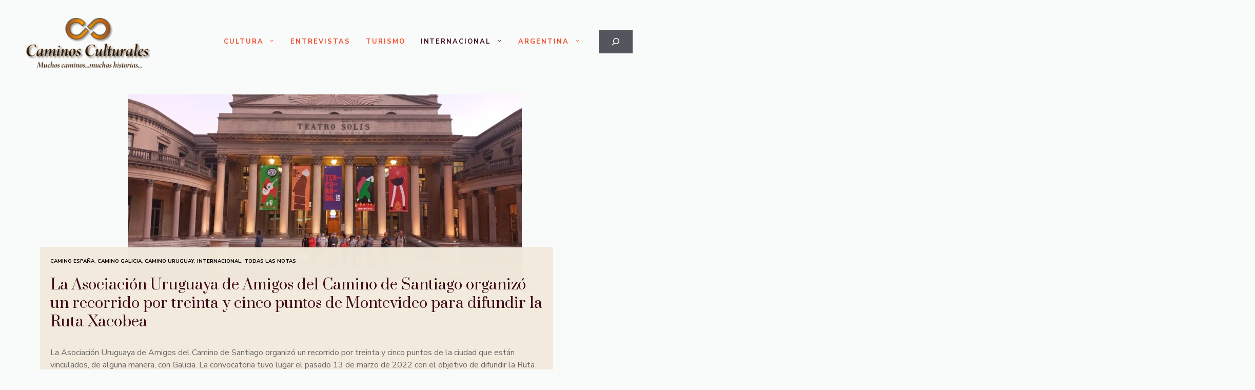

--- FILE ---
content_type: text/html; charset=UTF-8
request_url: https://www.caminosculturales.com.ar/la-asociacion-uruguaya-de-amigos-del-camino-de-santiago-organizo-un-recorrido-por-treinta-y-cinco-puntos-de-montevideo-para-difundir-la-ruta-xacobea/
body_size: 127408
content:
<!DOCTYPE html>
<html lang="es">
<head>
	<meta charset="UTF-8">
	<style id="jetpack-boost-critical-css">@media all{.comment-form input{margin-bottom:10px}#cancel-comment-reply-link{padding-left:10px}body,h1,h3,html,iframe,li,p,ul{margin:0;padding:0;border:0}html{font-family:sans-serif;-webkit-text-size-adjust:100%;-ms-text-size-adjust:100%;-webkit-font-smoothing:antialiased;-moz-osx-font-smoothing:grayscale}main{display:block}html{box-sizing:border-box}*{box-sizing:inherit}button,input{font-family:inherit;font-size:100%;margin:0}[type=search]{-webkit-appearance:textfield;outline-offset:-2px}body,button,input{font-family:-apple-system,system-ui,BlinkMacSystemFont,"Segoe UI",Helvetica,Arial,sans-serif,"Apple Color Emoji","Segoe UI Emoji","Segoe UI Symbol";font-weight:400;text-transform:none;font-size:17px;line-height:1.5}p{margin-bottom:1.5em}h1,h3{font-family:inherit;font-size:100%;font-style:inherit;font-weight:inherit}h1{font-size:42px;margin-bottom:20px;line-height:1.2em;font-weight:400;text-transform:none}h3{font-size:29px;margin-bottom:20px;line-height:1.2em;font-weight:400;text-transform:none}ul{margin:0 0 1.5em 3em}ul{list-style:disc}li>ul{margin-bottom:0;margin-left:1.5em}strong{font-weight:700}img{height:auto;max-width:100%}button{background:#55555e;color:#fff;border:1px solid transparent;-webkit-appearance:button;padding:10px 20px}input[type=search]{border:1px solid;border-radius:0;padding:10px 15px;max-width:100%}a{text-decoration:none}.screen-reader-text{border:0;clip:rect(1px,1px,1px,1px);clip-path:inset(50%);height:1px;margin:-1px;overflow:hidden;padding:0;position:absolute!important;width:1px;word-wrap:normal!important}.main-navigation{z-index:100;padding:0;clear:both;display:block}.main-navigation a{display:block;text-decoration:none;font-weight:400;text-transform:none;font-size:15px}.main-navigation ul{list-style:none;margin:0;padding-left:0}.main-navigation .main-nav ul li a{padding-left:20px;padding-right:20px;line-height:60px}.inside-navigation{position:relative}.main-navigation .inside-navigation{display:flex;align-items:center;flex-wrap:wrap;justify-content:space-between}.main-navigation .main-nav>ul{display:flex;flex-wrap:wrap;align-items:center}.main-navigation li{position:relative}.main-navigation ul ul{display:block;box-shadow:1px 1px 0 rgba(0,0,0,.1);float:left;position:absolute;left:-99999px;opacity:0;z-index:99999;width:200px;text-align:left;top:auto;height:0;overflow:hidden}.main-navigation ul ul a{display:block}.main-navigation ul ul li{width:100%}.main-navigation .main-nav ul ul li a{line-height:normal;padding:10px 20px;font-size:14px}.main-navigation .main-nav ul li.menu-item-has-children>a{padding-right:0;position:relative}.nav-float-right .main-navigation ul ul ul{top:0}.menu-item-has-children .dropdown-menu-toggle{display:inline-block;height:100%;clear:both;padding-right:20px;padding-left:10px}.menu-item-has-children ul .dropdown-menu-toggle{padding-top:10px;padding-bottom:10px;margin-top:-10px}nav ul ul .menu-item-has-children .dropdown-menu-toggle{float:right}.site-header{position:relative}.inside-header{padding:20px 40px}.site-logo{display:inline-block;max-width:100%}.site-header .header-image{vertical-align:middle}.inside-header{display:flex;align-items:center}.header-widget{margin-left:auto}.nav-float-right .header-widget{margin-left:20px}.nav-float-right #site-navigation{margin-left:auto}.site-content{word-wrap:break-word}iframe{max-width:100%}.site-content{display:flex}.grid-container{margin-left:auto;margin-right:auto;max-width:1200px}.site-main>*{margin-bottom:20px}.one-container .site-content{padding:40px}.gp-icon{display:inline-flex;align-self:center}.gp-icon svg{height:1em;width:1em;top:.125em;position:relative;fill:currentColor}.icon-menu-bars svg:nth-child(2){display:none}.container.grid-container{width:auto}.menu-toggle{display:none}.menu-toggle{padding:0 20px;line-height:60px;margin:0;font-weight:400;text-transform:none;font-size:15px}button.menu-toggle{background-color:transparent;flex-grow:1;border:0;text-align:center}.mobile-menu-control-wrapper{display:none;margin-left:auto;align-items:center}@media (max-width:768px){.inside-header{flex-direction:column;text-align:center}.site-header .header-widget{margin-top:1.5em;margin-left:auto;margin-right:auto;text-align:center}.site-content{flex-direction:column}.container .site-content .content-area{width:auto}#main{margin-left:0;margin-right:0}}body{background-color:var(--base-2);color:var(--contrast-2)}a{color:var(--400d1a)}.grid-container{max-width:1185px}.site-header .header-image{width:250px}:root{--contrast:#222222;--contrast-2:#666666;--400d1a:#400D1A;--global-color-9:#C97019;--global-color-12:#F24C27;--global-color-10:#B7BF99;--global-color-11:#F2EBDC;--base:#ebedf0;--base-2:#f9fafa;--base-3:#ffffff}body,button,input{font-family:Nunito Sans,sans-serif;font-weight:400;font-size:16px}body{line-height:1.5}p{margin-bottom:2em}h1{font-family:Prata,serif;font-size:30px;line-height:1.3em;margin-bottom:30px}@media (max-width:768px){h1{font-size:36px;line-height:1.3em}}h3{font-family:Prata,serif;font-size:18px;line-height:1.4em;margin-bottom:27px}@media (max-width:768px){h3{font-size:22px;line-height:1.4em;margin-bottom:30px}}.main-navigation .menu-toggle,.main-navigation a{font-family:Nunito Sans,sans-serif;font-weight:700;text-transform:uppercase;font-size:13px;letter-spacing:.15em}@media (max-width:1024px){.main-navigation .menu-toggle,.main-navigation a{font-size:14px}}.main-navigation .menu-toggle{font-family:inherit;font-size:12px}@media (max-width:1024px){.main-navigation .menu-toggle{font-size:22px}}@media (max-width:768px){.main-navigation .menu-toggle{font-size:22px}}.site-header{background-color:var(--base-2)}.main-navigation .main-nav ul li a,.main-navigation .menu-toggle{color:var(--global-color-12)}.main-navigation .main-nav ul li[class*=current-menu-]>a{color:var(--400d1a)}.one-container .container{background-color:var(--base-2)}h1{color:var(--contrast)}h3{color:var(--contrast)}input[type=search]{color:var(--contrast);background-color:var(--base-2);border-color:var(--base)}.inside-header{padding:24px 30px 5px 30px}.inside-header.grid-container{max-width:1245px}.one-container .site-content{padding:40px 45px 0 30px}.site-main>*{margin-bottom:30px}.main-navigation .main-nav ul li a,.menu-toggle{padding-left:15px;padding-right:15px;line-height:31px}.main-navigation .main-nav ul ul li a{padding:15px}.main-navigation ul ul{width:211px}.menu-item-has-children .dropdown-menu-toggle{padding-right:15px}.menu-item-has-children ul .dropdown-menu-toggle{padding-top:15px;padding-bottom:15px;margin-top:-15px}@media (max-width:768px){.one-container .site-content{padding:80px 30px 0 30px}.inside-header{padding-top:20px;padding-right:30px;padding-bottom:20px;padding-left:30px}}@media (max-width:992px){.main-navigation .menu-toggle{padding-left:5px;padding-right:5px}.main-navigation .main-nav ul li a,.main-navigation .menu-toggle{line-height:40px}}.slideout-navigation.main-navigation:not(.is-open):not(.slideout-transition){display:none}.slideout-navigation.main-navigation:not(.slideout-transition).do-overlay{opacity:1}.slideout-navigation button.slideout-exit{background:0 0;width:100%;text-align:left;padding-top:20px;padding-bottom:20px;box-sizing:border-box;border:0}#generate-slideout-menu{z-index:100001}.slideout-navigation.do-overlay{transform:none!important;width:100%;text-align:center;left:0;right:0}.slideout-navigation.do-overlay .inside-navigation{display:flex;flex-direction:column;padding:10% 10%0;max-width:700px}.slideout-navigation.do-overlay .slideout-exit{position:fixed;right:0;top:0;width:auto;font-size:25px}.slideout-navigation.do-overlay .inside-navigation{text-align:center}@media (max-width:768px){.slideout-navigation.do-overlay .slideout-exit{position:static;text-align:center}}}@media all{.swiper-button-next,.swiper-button-prev{align-items:center;color:#007aff;display:flex;height:44px;justify-content:center;margin-top:-22px;position:absolute;top:50%;width:27px;z-index:10}.swiper-button-prev{left:10px;right:auto}.swiper-button-next:after,.swiper-button-prev:after{font-family:swiper-icons;font-size:44px;font-variant:normal;letter-spacing:0;line-height:1;text-transform:none!important}.swiper-button-prev:after{content:"prev"}.swiper-button-next{left:auto;right:10px}.swiper-button-next:after{content:"next"}}</style><meta name='robots' content='index, follow, max-image-preview:large, max-snippet:-1, max-video-preview:-1' />

<!-- Google Tag Manager for WordPress by gtm4wp.com -->

<!-- End Google Tag Manager for WordPress by gtm4wp.com --><meta name="viewport" content="width=device-width, initial-scale=1">
	<!-- This site is optimized with the Yoast SEO plugin v26.7 - https://yoast.com/wordpress/plugins/seo/ -->
	<title>La Asociación Uruguaya de Amigos del Camino de Santiago organizó un recorrido por treinta y cinco puntos de Montevideo para difundir la Ruta Xacobea - Caminos Culturales</title>
	<link rel="canonical" href="https://www.caminosculturales.com.ar/la-asociacion-uruguaya-de-amigos-del-camino-de-santiago-organizo-un-recorrido-por-treinta-y-cinco-puntos-de-montevideo-para-difundir-la-ruta-xacobea/" />
	<meta property="og:locale" content="es_ES" />
	<meta property="og:type" content="article" />
	<meta property="og:title" content="La Asociación Uruguaya de Amigos del Camino de Santiago organizó un recorrido por treinta y cinco puntos de Montevideo para difundir la Ruta Xacobea - Caminos Culturales" />
	<meta property="og:description" content="La Asociación Uruguaya de Amigos del Camino de Santiago organizó un recorrido por treinta y cinco puntos de la ciudad que están vinculados, de alguna manera, con Galicia. La convocatoria tuvo lugar el pasado 13 de marzo de 2022 con el objetivo de difundir la Ruta Xacobea y el recorrido fue declarado de interés cultural por el Ministerio de Turismo de Uruguay." />
	<meta property="og:url" content="https://www.caminosculturales.com.ar/la-asociacion-uruguaya-de-amigos-del-camino-de-santiago-organizo-un-recorrido-por-treinta-y-cinco-puntos-de-montevideo-para-difundir-la-ruta-xacobea/" />
	<meta property="og:site_name" content="Caminos Culturales" />
	<meta property="article:publisher" content="https://www.facebook.com/caminosculturales/" />
	<meta property="article:published_time" content="2022-03-22T11:43:00+00:00" />
	<meta property="og:image" content="https://www.caminosculturales.com.ar/wp-content/uploads/2022/03/32-TEATRO-SOLIS.jpg" />
	<meta property="og:image:width" content="1024" />
	<meta property="og:image:height" content="484" />
	<meta property="og:image:type" content="image/jpeg" />
	<meta name="author" content="Yanina" />
	<meta name="twitter:card" content="summary_large_image" />
	<meta name="twitter:creator" content="@camculturales" />
	<meta name="twitter:site" content="@camculturales" />
	<meta name="twitter:label1" content="Escrito por" />
	<meta name="twitter:data1" content="Yanina" />
	<meta name="twitter:label2" content="Tiempo de lectura" />
	<meta name="twitter:data2" content="6 minutos" />
	<script data-jetpack-boost="ignore" type="application/ld+json" class="yoast-schema-graph">{"@context":"https://schema.org","@graph":[{"@type":"Article","@id":"https://www.caminosculturales.com.ar/la-asociacion-uruguaya-de-amigos-del-camino-de-santiago-organizo-un-recorrido-por-treinta-y-cinco-puntos-de-montevideo-para-difundir-la-ruta-xacobea/#article","isPartOf":{"@id":"https://www.caminosculturales.com.ar/la-asociacion-uruguaya-de-amigos-del-camino-de-santiago-organizo-un-recorrido-por-treinta-y-cinco-puntos-de-montevideo-para-difundir-la-ruta-xacobea/"},"author":{"name":"Yanina","@id":"https://www.caminosculturales.com.ar/#/schema/person/2329e7e21d7e8cef5ea6d2bcc7a30fec"},"headline":"La Asociación Uruguaya de Amigos del Camino de Santiago organizó un recorrido por treinta y cinco puntos de Montevideo para difundir la Ruta Xacobea","datePublished":"2022-03-22T11:43:00+00:00","mainEntityOfPage":{"@id":"https://www.caminosculturales.com.ar/la-asociacion-uruguaya-de-amigos-del-camino-de-santiago-organizo-un-recorrido-por-treinta-y-cinco-puntos-de-montevideo-para-difundir-la-ruta-xacobea/"},"wordCount":1136,"commentCount":1,"publisher":{"@id":"https://www.caminosculturales.com.ar/#organization"},"image":{"@id":"https://www.caminosculturales.com.ar/la-asociacion-uruguaya-de-amigos-del-camino-de-santiago-organizo-un-recorrido-por-treinta-y-cinco-puntos-de-montevideo-para-difundir-la-ruta-xacobea/#primaryimage"},"thumbnailUrl":"https://www.caminosculturales.com.ar/wp-content/uploads/2022/03/32-TEATRO-SOLIS.jpg","articleSection":["Camino España","Camino Galicia","Camino Uruguay","Internacional","Todas las Notas"],"inLanguage":"es","potentialAction":[{"@type":"CommentAction","name":"Comment","target":["https://www.caminosculturales.com.ar/la-asociacion-uruguaya-de-amigos-del-camino-de-santiago-organizo-un-recorrido-por-treinta-y-cinco-puntos-de-montevideo-para-difundir-la-ruta-xacobea/#respond"]}]},{"@type":"WebPage","@id":"https://www.caminosculturales.com.ar/la-asociacion-uruguaya-de-amigos-del-camino-de-santiago-organizo-un-recorrido-por-treinta-y-cinco-puntos-de-montevideo-para-difundir-la-ruta-xacobea/","url":"https://www.caminosculturales.com.ar/la-asociacion-uruguaya-de-amigos-del-camino-de-santiago-organizo-un-recorrido-por-treinta-y-cinco-puntos-de-montevideo-para-difundir-la-ruta-xacobea/","name":"La Asociación Uruguaya de Amigos del Camino de Santiago organizó un recorrido por treinta y cinco puntos de Montevideo para difundir la Ruta Xacobea - Caminos Culturales","isPartOf":{"@id":"https://www.caminosculturales.com.ar/#website"},"primaryImageOfPage":{"@id":"https://www.caminosculturales.com.ar/la-asociacion-uruguaya-de-amigos-del-camino-de-santiago-organizo-un-recorrido-por-treinta-y-cinco-puntos-de-montevideo-para-difundir-la-ruta-xacobea/#primaryimage"},"image":{"@id":"https://www.caminosculturales.com.ar/la-asociacion-uruguaya-de-amigos-del-camino-de-santiago-organizo-un-recorrido-por-treinta-y-cinco-puntos-de-montevideo-para-difundir-la-ruta-xacobea/#primaryimage"},"thumbnailUrl":"https://www.caminosculturales.com.ar/wp-content/uploads/2022/03/32-TEATRO-SOLIS.jpg","datePublished":"2022-03-22T11:43:00+00:00","breadcrumb":{"@id":"https://www.caminosculturales.com.ar/la-asociacion-uruguaya-de-amigos-del-camino-de-santiago-organizo-un-recorrido-por-treinta-y-cinco-puntos-de-montevideo-para-difundir-la-ruta-xacobea/#breadcrumb"},"inLanguage":"es","potentialAction":[{"@type":"ReadAction","target":["https://www.caminosculturales.com.ar/la-asociacion-uruguaya-de-amigos-del-camino-de-santiago-organizo-un-recorrido-por-treinta-y-cinco-puntos-de-montevideo-para-difundir-la-ruta-xacobea/"]}]},{"@type":"ImageObject","inLanguage":"es","@id":"https://www.caminosculturales.com.ar/la-asociacion-uruguaya-de-amigos-del-camino-de-santiago-organizo-un-recorrido-por-treinta-y-cinco-puntos-de-montevideo-para-difundir-la-ruta-xacobea/#primaryimage","url":"https://www.caminosculturales.com.ar/wp-content/uploads/2022/03/32-TEATRO-SOLIS.jpg","contentUrl":"https://www.caminosculturales.com.ar/wp-content/uploads/2022/03/32-TEATRO-SOLIS.jpg","width":1024,"height":484,"caption":"TEATRO SOLIS"},{"@type":"BreadcrumbList","@id":"https://www.caminosculturales.com.ar/la-asociacion-uruguaya-de-amigos-del-camino-de-santiago-organizo-un-recorrido-por-treinta-y-cinco-puntos-de-montevideo-para-difundir-la-ruta-xacobea/#breadcrumb","itemListElement":[{"@type":"ListItem","position":1,"name":"Portada","item":"https://www.caminosculturales.com.ar/"},{"@type":"ListItem","position":2,"name":"La Asociación Uruguaya de Amigos del Camino de Santiago organizó un recorrido por treinta y cinco puntos de Montevideo para difundir la Ruta Xacobea"}]},{"@type":"WebSite","@id":"https://www.caminosculturales.com.ar/#website","url":"https://www.caminosculturales.com.ar/","name":"Caminos Culturales","description":"Portal dedicado a la cultura, el turismo y el patrimonio","publisher":{"@id":"https://www.caminosculturales.com.ar/#organization"},"potentialAction":[{"@type":"SearchAction","target":{"@type":"EntryPoint","urlTemplate":"https://www.caminosculturales.com.ar/?s={search_term_string}"},"query-input":{"@type":"PropertyValueSpecification","valueRequired":true,"valueName":"search_term_string"}}],"inLanguage":"es"},{"@type":"Organization","@id":"https://www.caminosculturales.com.ar/#organization","name":"Caminos Culturales","url":"https://www.caminosculturales.com.ar/","logo":{"@type":"ImageObject","inLanguage":"es","@id":"https://www.caminosculturales.com.ar/#/schema/logo/image/","url":"https://www.caminosculturales.com.ar/wp-content/uploads/2024/04/bg-header2.png","contentUrl":"https://www.caminosculturales.com.ar/wp-content/uploads/2024/04/bg-header2.png","width":1181,"height":541,"caption":"Caminos Culturales"},"image":{"@id":"https://www.caminosculturales.com.ar/#/schema/logo/image/"},"sameAs":["https://www.facebook.com/caminosculturales/","https://x.com/camculturales","https://www.youtube.com/user/CaminosCulturales/featured","https://soundcloud.com/caminosculturales"]},{"@type":"Person","@id":"https://www.caminosculturales.com.ar/#/schema/person/2329e7e21d7e8cef5ea6d2bcc7a30fec","name":"Yanina","image":{"@type":"ImageObject","inLanguage":"es","@id":"https://www.caminosculturales.com.ar/#/schema/person/image/","url":"https://secure.gravatar.com/avatar/766988aeb7ae1e0dbda6f9b1b9b84548d9cdaec9edf7fd8a5c193976d7c34f2c?s=96&d=mm&r=g","contentUrl":"https://secure.gravatar.com/avatar/766988aeb7ae1e0dbda6f9b1b9b84548d9cdaec9edf7fd8a5c193976d7c34f2c?s=96&d=mm&r=g","caption":"Yanina"},"url":"https://www.caminosculturales.com.ar/author/shan-admin/"}]}</script>
	<!-- / Yoast SEO plugin. -->


<link rel='dns-prefetch' href='//stats.wp.com' />
<link href='https://fonts.gstatic.com' crossorigin rel='preconnect' />
<link href='https://fonts.googleapis.com' crossorigin rel='preconnect' />
<link rel="alternate" type="application/rss+xml" title="Caminos Culturales &raquo; Feed" href="https://www.caminosculturales.com.ar/feed/" />
<link rel="alternate" type="application/rss+xml" title="Caminos Culturales &raquo; Feed de los comentarios" href="https://www.caminosculturales.com.ar/comments/feed/" />
<link rel="alternate" type="application/rss+xml" title="Caminos Culturales &raquo; Comentario La Asociación Uruguaya de Amigos del Camino de Santiago organizó un recorrido por treinta y cinco puntos de Montevideo para difundir la Ruta Xacobea del feed" href="https://www.caminosculturales.com.ar/la-asociacion-uruguaya-de-amigos-del-camino-de-santiago-organizo-un-recorrido-por-treinta-y-cinco-puntos-de-montevideo-para-difundir-la-ruta-xacobea/feed/" />
<link rel="alternate" title="oEmbed (JSON)" type="application/json+oembed" href="https://www.caminosculturales.com.ar/wp-json/oembed/1.0/embed?url=https%3A%2F%2Fwww.caminosculturales.com.ar%2Fla-asociacion-uruguaya-de-amigos-del-camino-de-santiago-organizo-un-recorrido-por-treinta-y-cinco-puntos-de-montevideo-para-difundir-la-ruta-xacobea%2F" />
<link rel="alternate" title="oEmbed (XML)" type="text/xml+oembed" href="https://www.caminosculturales.com.ar/wp-json/oembed/1.0/embed?url=https%3A%2F%2Fwww.caminosculturales.com.ar%2Fla-asociacion-uruguaya-de-amigos-del-camino-de-santiago-organizo-un-recorrido-por-treinta-y-cinco-puntos-de-montevideo-para-difundir-la-ruta-xacobea%2F&#038;format=xml" />
<noscript><link rel='stylesheet' id='all-css-648b86e8034d59381432a079e26fe4a9' href='https://www.caminosculturales.com.ar/wp-content/boost-cache/static/c6286626f2.min.css' type='text/css' media='all' /></noscript><link data-media="all" onload="this.media=this.dataset.media; delete this.dataset.media; this.removeAttribute( &apos;onload&apos; );" rel='stylesheet' id='all-css-648b86e8034d59381432a079e26fe4a9' href='https://www.caminosculturales.com.ar/wp-content/boost-cache/static/c6286626f2.min.css' type='text/css' media="not all" />
<style id='generate-style-inline-css'>
.is-right-sidebar{width:30%;}.is-left-sidebar{width:30%;}.site-content .content-area{width:100%;}@media (max-width: 992px){.main-navigation .menu-toggle,.sidebar-nav-mobile:not(#sticky-placeholder){display:block;}.main-navigation ul,.gen-sidebar-nav,.main-navigation:not(.slideout-navigation):not(.toggled) .main-nav > ul,.has-inline-mobile-toggle #site-navigation .inside-navigation > *:not(.navigation-search):not(.main-nav){display:none;}.nav-align-right .inside-navigation,.nav-align-center .inside-navigation{justify-content:space-between;}.has-inline-mobile-toggle .mobile-menu-control-wrapper{display:flex;flex-wrap:wrap;}.has-inline-mobile-toggle .inside-header{flex-direction:row;text-align:left;flex-wrap:wrap;}.has-inline-mobile-toggle .header-widget,.has-inline-mobile-toggle #site-navigation{flex-basis:100%;}.nav-float-left .has-inline-mobile-toggle #site-navigation{order:10;}}
.dynamic-author-image-rounded{border-radius:100%;}.dynamic-featured-image, .dynamic-author-image{vertical-align:middle;}.one-container.blog .dynamic-content-template:not(:last-child), .one-container.archive .dynamic-content-template:not(:last-child){padding-bottom:0px;}.dynamic-entry-excerpt > p:last-child{margin-bottom:0px;}
/*# sourceURL=generate-style-inline-css */
</style>
<style id='generate-offside-inline-css'>
:root{--gp-slideout-width:265px;}.slideout-navigation.main-navigation{background-color:var(--base-2);}.slideout-navigation.main-navigation .main-nav ul li a{color:var(--400d1a);}.slideout-navigation.main-navigation .main-nav ul li:not([class*="current-menu-"]):hover > a, .slideout-navigation.main-navigation .main-nav ul li:not([class*="current-menu-"]):focus > a, .slideout-navigation.main-navigation .main-nav ul li.sfHover:not([class*="current-menu-"]) > a{color:var(--global-color-12);background-color:var(--base-2);}.slideout-navigation.main-navigation .main-nav ul li[class*="current-menu-"] > a{color:var(--global-color-9);background-color:var(--base-2);}.slideout-navigation, .slideout-navigation a{color:var(--400d1a);}.slideout-navigation button.slideout-exit{color:var(--400d1a);padding-left:15px;padding-right:15px;}.slide-opened nav.toggled .menu-toggle:before{display:none;}@media (max-width: 992px){.menu-bar-item.slideout-toggle{display:none;}}
/*# sourceURL=generate-offside-inline-css */
</style>
<noscript><link rel='stylesheet' id='screen-css-d418f43049e0ad42e0bafec6549c3a9c' href='https://www.caminosculturales.com.ar/wp-content/boost-cache/static/a1d8a7d618.min.css' type='text/css' media='screen' /></noscript><link data-media="screen" onload="this.media=this.dataset.media; delete this.dataset.media; this.removeAttribute( &apos;onload&apos; );" rel='stylesheet' id='screen-css-d418f43049e0ad42e0bafec6549c3a9c' href='https://www.caminosculturales.com.ar/wp-content/boost-cache/static/a1d8a7d618.min.css' type='text/css' media="not all" />
<style id='wp-img-auto-sizes-contain-inline-css'>
img:is([sizes=auto i],[sizes^="auto," i]){contain-intrinsic-size:3000px 1500px}
/*# sourceURL=wp-img-auto-sizes-contain-inline-css */
</style>
<style id='wp-emoji-styles-inline-css'>

	img.wp-smiley, img.emoji {
		display: inline !important;
		border: none !important;
		box-shadow: none !important;
		height: 1em !important;
		width: 1em !important;
		margin: 0 0.07em !important;
		vertical-align: -0.1em !important;
		background: none !important;
		padding: 0 !important;
	}
/*# sourceURL=wp-emoji-styles-inline-css */
</style>
<style id='wp-block-library-inline-css'>
:root{--wp-block-synced-color:#7a00df;--wp-block-synced-color--rgb:122,0,223;--wp-bound-block-color:var(--wp-block-synced-color);--wp-editor-canvas-background:#ddd;--wp-admin-theme-color:#007cba;--wp-admin-theme-color--rgb:0,124,186;--wp-admin-theme-color-darker-10:#006ba1;--wp-admin-theme-color-darker-10--rgb:0,107,160.5;--wp-admin-theme-color-darker-20:#005a87;--wp-admin-theme-color-darker-20--rgb:0,90,135;--wp-admin-border-width-focus:2px}@media (min-resolution:192dpi){:root{--wp-admin-border-width-focus:1.5px}}.wp-element-button{cursor:pointer}:root .has-very-light-gray-background-color{background-color:#eee}:root .has-very-dark-gray-background-color{background-color:#313131}:root .has-very-light-gray-color{color:#eee}:root .has-very-dark-gray-color{color:#313131}:root .has-vivid-green-cyan-to-vivid-cyan-blue-gradient-background{background:linear-gradient(135deg,#00d084,#0693e3)}:root .has-purple-crush-gradient-background{background:linear-gradient(135deg,#34e2e4,#4721fb 50%,#ab1dfe)}:root .has-hazy-dawn-gradient-background{background:linear-gradient(135deg,#faaca8,#dad0ec)}:root .has-subdued-olive-gradient-background{background:linear-gradient(135deg,#fafae1,#67a671)}:root .has-atomic-cream-gradient-background{background:linear-gradient(135deg,#fdd79a,#004a59)}:root .has-nightshade-gradient-background{background:linear-gradient(135deg,#330968,#31cdcf)}:root .has-midnight-gradient-background{background:linear-gradient(135deg,#020381,#2874fc)}:root{--wp--preset--font-size--normal:16px;--wp--preset--font-size--huge:42px}.has-regular-font-size{font-size:1em}.has-larger-font-size{font-size:2.625em}.has-normal-font-size{font-size:var(--wp--preset--font-size--normal)}.has-huge-font-size{font-size:var(--wp--preset--font-size--huge)}.has-text-align-center{text-align:center}.has-text-align-left{text-align:left}.has-text-align-right{text-align:right}.has-fit-text{white-space:nowrap!important}#end-resizable-editor-section{display:none}.aligncenter{clear:both}.items-justified-left{justify-content:flex-start}.items-justified-center{justify-content:center}.items-justified-right{justify-content:flex-end}.items-justified-space-between{justify-content:space-between}.screen-reader-text{border:0;clip-path:inset(50%);height:1px;margin:-1px;overflow:hidden;padding:0;position:absolute;width:1px;word-wrap:normal!important}.screen-reader-text:focus{background-color:#ddd;clip-path:none;color:#444;display:block;font-size:1em;height:auto;left:5px;line-height:normal;padding:15px 23px 14px;text-decoration:none;top:5px;width:auto;z-index:100000}html :where(.has-border-color){border-style:solid}html :where([style*=border-top-color]){border-top-style:solid}html :where([style*=border-right-color]){border-right-style:solid}html :where([style*=border-bottom-color]){border-bottom-style:solid}html :where([style*=border-left-color]){border-left-style:solid}html :where([style*=border-width]){border-style:solid}html :where([style*=border-top-width]){border-top-style:solid}html :where([style*=border-right-width]){border-right-style:solid}html :where([style*=border-bottom-width]){border-bottom-style:solid}html :where([style*=border-left-width]){border-left-style:solid}html :where(img[class*=wp-image-]){height:auto;max-width:100%}:where(figure){margin:0 0 1em}html :where(.is-position-sticky){--wp-admin--admin-bar--position-offset:var(--wp-admin--admin-bar--height,0px)}@media screen and (max-width:600px){html :where(.is-position-sticky){--wp-admin--admin-bar--position-offset:0px}}

/*# sourceURL=wp-block-library-inline-css */
</style><style id='wp-block-heading-inline-css'>
h1:where(.wp-block-heading).has-background,h2:where(.wp-block-heading).has-background,h3:where(.wp-block-heading).has-background,h4:where(.wp-block-heading).has-background,h5:where(.wp-block-heading).has-background,h6:where(.wp-block-heading).has-background{padding:1.25em 2.375em}h1.has-text-align-left[style*=writing-mode]:where([style*=vertical-lr]),h1.has-text-align-right[style*=writing-mode]:where([style*=vertical-rl]),h2.has-text-align-left[style*=writing-mode]:where([style*=vertical-lr]),h2.has-text-align-right[style*=writing-mode]:where([style*=vertical-rl]),h3.has-text-align-left[style*=writing-mode]:where([style*=vertical-lr]),h3.has-text-align-right[style*=writing-mode]:where([style*=vertical-rl]),h4.has-text-align-left[style*=writing-mode]:where([style*=vertical-lr]),h4.has-text-align-right[style*=writing-mode]:where([style*=vertical-rl]),h5.has-text-align-left[style*=writing-mode]:where([style*=vertical-lr]),h5.has-text-align-right[style*=writing-mode]:where([style*=vertical-rl]),h6.has-text-align-left[style*=writing-mode]:where([style*=vertical-lr]),h6.has-text-align-right[style*=writing-mode]:where([style*=vertical-rl]){rotate:180deg}
/*# sourceURL=https://www.caminosculturales.com.ar/wp-includes/blocks/heading/style.min.css */
</style>
<style id='wp-block-image-inline-css'>
.wp-block-image>a,.wp-block-image>figure>a{display:inline-block}.wp-block-image img{box-sizing:border-box;height:auto;max-width:100%;vertical-align:bottom}@media not (prefers-reduced-motion){.wp-block-image img.hide{visibility:hidden}.wp-block-image img.show{animation:show-content-image .4s}}.wp-block-image[style*=border-radius] img,.wp-block-image[style*=border-radius]>a{border-radius:inherit}.wp-block-image.has-custom-border img{box-sizing:border-box}.wp-block-image.aligncenter{text-align:center}.wp-block-image.alignfull>a,.wp-block-image.alignwide>a{width:100%}.wp-block-image.alignfull img,.wp-block-image.alignwide img{height:auto;width:100%}.wp-block-image .aligncenter,.wp-block-image .alignleft,.wp-block-image .alignright,.wp-block-image.aligncenter,.wp-block-image.alignleft,.wp-block-image.alignright{display:table}.wp-block-image .aligncenter>figcaption,.wp-block-image .alignleft>figcaption,.wp-block-image .alignright>figcaption,.wp-block-image.aligncenter>figcaption,.wp-block-image.alignleft>figcaption,.wp-block-image.alignright>figcaption{caption-side:bottom;display:table-caption}.wp-block-image .alignleft{float:left;margin:.5em 1em .5em 0}.wp-block-image .alignright{float:right;margin:.5em 0 .5em 1em}.wp-block-image .aligncenter{margin-left:auto;margin-right:auto}.wp-block-image :where(figcaption){margin-bottom:1em;margin-top:.5em}.wp-block-image.is-style-circle-mask img{border-radius:9999px}@supports ((-webkit-mask-image:none) or (mask-image:none)) or (-webkit-mask-image:none){.wp-block-image.is-style-circle-mask img{border-radius:0;-webkit-mask-image:url('data:image/svg+xml;utf8,<svg viewBox="0 0 100 100" xmlns="http://www.w3.org/2000/svg"><circle cx="50" cy="50" r="50"/></svg>');mask-image:url('data:image/svg+xml;utf8,<svg viewBox="0 0 100 100" xmlns="http://www.w3.org/2000/svg"><circle cx="50" cy="50" r="50"/></svg>');mask-mode:alpha;-webkit-mask-position:center;mask-position:center;-webkit-mask-repeat:no-repeat;mask-repeat:no-repeat;-webkit-mask-size:contain;mask-size:contain}}:root :where(.wp-block-image.is-style-rounded img,.wp-block-image .is-style-rounded img){border-radius:9999px}.wp-block-image figure{margin:0}.wp-lightbox-container{display:flex;flex-direction:column;position:relative}.wp-lightbox-container img{cursor:zoom-in}.wp-lightbox-container img:hover+button{opacity:1}.wp-lightbox-container button{align-items:center;backdrop-filter:blur(16px) saturate(180%);background-color:#5a5a5a40;border:none;border-radius:4px;cursor:zoom-in;display:flex;height:20px;justify-content:center;opacity:0;padding:0;position:absolute;right:16px;text-align:center;top:16px;width:20px;z-index:100}@media not (prefers-reduced-motion){.wp-lightbox-container button{transition:opacity .2s ease}}.wp-lightbox-container button:focus-visible{outline:3px auto #5a5a5a40;outline:3px auto -webkit-focus-ring-color;outline-offset:3px}.wp-lightbox-container button:hover{cursor:pointer;opacity:1}.wp-lightbox-container button:focus{opacity:1}.wp-lightbox-container button:focus,.wp-lightbox-container button:hover,.wp-lightbox-container button:not(:hover):not(:active):not(.has-background){background-color:#5a5a5a40;border:none}.wp-lightbox-overlay{box-sizing:border-box;cursor:zoom-out;height:100vh;left:0;overflow:hidden;position:fixed;top:0;visibility:hidden;width:100%;z-index:100000}.wp-lightbox-overlay .close-button{align-items:center;cursor:pointer;display:flex;justify-content:center;min-height:40px;min-width:40px;padding:0;position:absolute;right:calc(env(safe-area-inset-right) + 16px);top:calc(env(safe-area-inset-top) + 16px);z-index:5000000}.wp-lightbox-overlay .close-button:focus,.wp-lightbox-overlay .close-button:hover,.wp-lightbox-overlay .close-button:not(:hover):not(:active):not(.has-background){background:none;border:none}.wp-lightbox-overlay .lightbox-image-container{height:var(--wp--lightbox-container-height);left:50%;overflow:hidden;position:absolute;top:50%;transform:translate(-50%,-50%);transform-origin:top left;width:var(--wp--lightbox-container-width);z-index:9999999999}.wp-lightbox-overlay .wp-block-image{align-items:center;box-sizing:border-box;display:flex;height:100%;justify-content:center;margin:0;position:relative;transform-origin:0 0;width:100%;z-index:3000000}.wp-lightbox-overlay .wp-block-image img{height:var(--wp--lightbox-image-height);min-height:var(--wp--lightbox-image-height);min-width:var(--wp--lightbox-image-width);width:var(--wp--lightbox-image-width)}.wp-lightbox-overlay .wp-block-image figcaption{display:none}.wp-lightbox-overlay button{background:none;border:none}.wp-lightbox-overlay .scrim{background-color:#fff;height:100%;opacity:.9;position:absolute;width:100%;z-index:2000000}.wp-lightbox-overlay.active{visibility:visible}@media not (prefers-reduced-motion){.wp-lightbox-overlay.active{animation:turn-on-visibility .25s both}.wp-lightbox-overlay.active img{animation:turn-on-visibility .35s both}.wp-lightbox-overlay.show-closing-animation:not(.active){animation:turn-off-visibility .35s both}.wp-lightbox-overlay.show-closing-animation:not(.active) img{animation:turn-off-visibility .25s both}.wp-lightbox-overlay.zoom.active{animation:none;opacity:1;visibility:visible}.wp-lightbox-overlay.zoom.active .lightbox-image-container{animation:lightbox-zoom-in .4s}.wp-lightbox-overlay.zoom.active .lightbox-image-container img{animation:none}.wp-lightbox-overlay.zoom.active .scrim{animation:turn-on-visibility .4s forwards}.wp-lightbox-overlay.zoom.show-closing-animation:not(.active){animation:none}.wp-lightbox-overlay.zoom.show-closing-animation:not(.active) .lightbox-image-container{animation:lightbox-zoom-out .4s}.wp-lightbox-overlay.zoom.show-closing-animation:not(.active) .lightbox-image-container img{animation:none}.wp-lightbox-overlay.zoom.show-closing-animation:not(.active) .scrim{animation:turn-off-visibility .4s forwards}}@keyframes show-content-image{0%{visibility:hidden}99%{visibility:hidden}to{visibility:visible}}@keyframes turn-on-visibility{0%{opacity:0}to{opacity:1}}@keyframes turn-off-visibility{0%{opacity:1;visibility:visible}99%{opacity:0;visibility:visible}to{opacity:0;visibility:hidden}}@keyframes lightbox-zoom-in{0%{transform:translate(calc((-100vw + var(--wp--lightbox-scrollbar-width))/2 + var(--wp--lightbox-initial-left-position)),calc(-50vh + var(--wp--lightbox-initial-top-position))) scale(var(--wp--lightbox-scale))}to{transform:translate(-50%,-50%) scale(1)}}@keyframes lightbox-zoom-out{0%{transform:translate(-50%,-50%) scale(1);visibility:visible}99%{visibility:visible}to{transform:translate(calc((-100vw + var(--wp--lightbox-scrollbar-width))/2 + var(--wp--lightbox-initial-left-position)),calc(-50vh + var(--wp--lightbox-initial-top-position))) scale(var(--wp--lightbox-scale));visibility:hidden}}
/*# sourceURL=https://www.caminosculturales.com.ar/wp-includes/blocks/image/style.min.css */
</style>
<style id='wp-block-page-list-inline-css'>
.wp-block-navigation .wp-block-page-list{align-items:var(--navigation-layout-align,initial);background-color:inherit;display:flex;flex-direction:var(--navigation-layout-direction,initial);flex-wrap:var(--navigation-layout-wrap,wrap);justify-content:var(--navigation-layout-justify,initial)}.wp-block-navigation .wp-block-navigation-item{background-color:inherit}.wp-block-page-list{box-sizing:border-box}
/*# sourceURL=https://www.caminosculturales.com.ar/wp-includes/blocks/page-list/style.min.css */
</style>
<style id='wp-block-search-inline-css'>
.wp-block-search__button{margin-left:10px;word-break:normal}.wp-block-search__button.has-icon{line-height:0}.wp-block-search__button svg{height:1.25em;min-height:24px;min-width:24px;width:1.25em;fill:currentColor;vertical-align:text-bottom}:where(.wp-block-search__button){border:1px solid #ccc;padding:6px 10px}.wp-block-search__inside-wrapper{display:flex;flex:auto;flex-wrap:nowrap;max-width:100%}.wp-block-search__label{width:100%}.wp-block-search.wp-block-search__button-only .wp-block-search__button{box-sizing:border-box;display:flex;flex-shrink:0;justify-content:center;margin-left:0;max-width:100%}.wp-block-search.wp-block-search__button-only .wp-block-search__inside-wrapper{min-width:0!important;transition-property:width}.wp-block-search.wp-block-search__button-only .wp-block-search__input{flex-basis:100%;transition-duration:.3s}.wp-block-search.wp-block-search__button-only.wp-block-search__searchfield-hidden,.wp-block-search.wp-block-search__button-only.wp-block-search__searchfield-hidden .wp-block-search__inside-wrapper{overflow:hidden}.wp-block-search.wp-block-search__button-only.wp-block-search__searchfield-hidden .wp-block-search__input{border-left-width:0!important;border-right-width:0!important;flex-basis:0;flex-grow:0;margin:0;min-width:0!important;padding-left:0!important;padding-right:0!important;width:0!important}:where(.wp-block-search__input){appearance:none;border:1px solid #949494;flex-grow:1;font-family:inherit;font-size:inherit;font-style:inherit;font-weight:inherit;letter-spacing:inherit;line-height:inherit;margin-left:0;margin-right:0;min-width:3rem;padding:8px;text-decoration:unset!important;text-transform:inherit}:where(.wp-block-search__button-inside .wp-block-search__inside-wrapper){background-color:#fff;border:1px solid #949494;box-sizing:border-box;padding:4px}:where(.wp-block-search__button-inside .wp-block-search__inside-wrapper) .wp-block-search__input{border:none;border-radius:0;padding:0 4px}:where(.wp-block-search__button-inside .wp-block-search__inside-wrapper) .wp-block-search__input:focus{outline:none}:where(.wp-block-search__button-inside .wp-block-search__inside-wrapper) :where(.wp-block-search__button){padding:4px 8px}.wp-block-search.aligncenter .wp-block-search__inside-wrapper{margin:auto}.wp-block[data-align=right] .wp-block-search.wp-block-search__button-only .wp-block-search__inside-wrapper{float:right}
/*# sourceURL=https://www.caminosculturales.com.ar/wp-includes/blocks/search/style.min.css */
</style>
<style id='wp-block-paragraph-inline-css'>
.is-small-text{font-size:.875em}.is-regular-text{font-size:1em}.is-large-text{font-size:2.25em}.is-larger-text{font-size:3em}.has-drop-cap:not(:focus):first-letter{float:left;font-size:8.4em;font-style:normal;font-weight:100;line-height:.68;margin:.05em .1em 0 0;text-transform:uppercase}body.rtl .has-drop-cap:not(:focus):first-letter{float:none;margin-left:.1em}p.has-drop-cap.has-background{overflow:hidden}:root :where(p.has-background){padding:1.25em 2.375em}:where(p.has-text-color:not(.has-link-color)) a{color:inherit}p.has-text-align-left[style*="writing-mode:vertical-lr"],p.has-text-align-right[style*="writing-mode:vertical-rl"]{rotate:180deg}
/*# sourceURL=https://www.caminosculturales.com.ar/wp-includes/blocks/paragraph/style.min.css */
</style>
<style id='wp-block-social-links-inline-css'>
.wp-block-social-links{background:none;box-sizing:border-box;margin-left:0;padding-left:0;padding-right:0;text-indent:0}.wp-block-social-links .wp-social-link a,.wp-block-social-links .wp-social-link a:hover{border-bottom:0;box-shadow:none;text-decoration:none}.wp-block-social-links .wp-social-link svg{height:1em;width:1em}.wp-block-social-links .wp-social-link span:not(.screen-reader-text){font-size:.65em;margin-left:.5em;margin-right:.5em}.wp-block-social-links.has-small-icon-size{font-size:16px}.wp-block-social-links,.wp-block-social-links.has-normal-icon-size{font-size:24px}.wp-block-social-links.has-large-icon-size{font-size:36px}.wp-block-social-links.has-huge-icon-size{font-size:48px}.wp-block-social-links.aligncenter{display:flex;justify-content:center}.wp-block-social-links.alignright{justify-content:flex-end}.wp-block-social-link{border-radius:9999px;display:block}@media not (prefers-reduced-motion){.wp-block-social-link{transition:transform .1s ease}}.wp-block-social-link{height:auto}.wp-block-social-link a{align-items:center;display:flex;line-height:0}.wp-block-social-link:hover{transform:scale(1.1)}.wp-block-social-links .wp-block-social-link.wp-social-link{display:inline-block;margin:0;padding:0}.wp-block-social-links .wp-block-social-link.wp-social-link .wp-block-social-link-anchor,.wp-block-social-links .wp-block-social-link.wp-social-link .wp-block-social-link-anchor svg,.wp-block-social-links .wp-block-social-link.wp-social-link .wp-block-social-link-anchor:active,.wp-block-social-links .wp-block-social-link.wp-social-link .wp-block-social-link-anchor:hover,.wp-block-social-links .wp-block-social-link.wp-social-link .wp-block-social-link-anchor:visited{color:currentColor;fill:currentColor}:where(.wp-block-social-links:not(.is-style-logos-only)) .wp-social-link{background-color:#f0f0f0;color:#444}:where(.wp-block-social-links:not(.is-style-logos-only)) .wp-social-link-amazon{background-color:#f90;color:#fff}:where(.wp-block-social-links:not(.is-style-logos-only)) .wp-social-link-bandcamp{background-color:#1ea0c3;color:#fff}:where(.wp-block-social-links:not(.is-style-logos-only)) .wp-social-link-behance{background-color:#0757fe;color:#fff}:where(.wp-block-social-links:not(.is-style-logos-only)) .wp-social-link-bluesky{background-color:#0a7aff;color:#fff}:where(.wp-block-social-links:not(.is-style-logos-only)) .wp-social-link-codepen{background-color:#1e1f26;color:#fff}:where(.wp-block-social-links:not(.is-style-logos-only)) .wp-social-link-deviantart{background-color:#02e49b;color:#fff}:where(.wp-block-social-links:not(.is-style-logos-only)) .wp-social-link-discord{background-color:#5865f2;color:#fff}:where(.wp-block-social-links:not(.is-style-logos-only)) .wp-social-link-dribbble{background-color:#e94c89;color:#fff}:where(.wp-block-social-links:not(.is-style-logos-only)) .wp-social-link-dropbox{background-color:#4280ff;color:#fff}:where(.wp-block-social-links:not(.is-style-logos-only)) .wp-social-link-etsy{background-color:#f45800;color:#fff}:where(.wp-block-social-links:not(.is-style-logos-only)) .wp-social-link-facebook{background-color:#0866ff;color:#fff}:where(.wp-block-social-links:not(.is-style-logos-only)) .wp-social-link-fivehundredpx{background-color:#000;color:#fff}:where(.wp-block-social-links:not(.is-style-logos-only)) .wp-social-link-flickr{background-color:#0461dd;color:#fff}:where(.wp-block-social-links:not(.is-style-logos-only)) .wp-social-link-foursquare{background-color:#e65678;color:#fff}:where(.wp-block-social-links:not(.is-style-logos-only)) .wp-social-link-github{background-color:#24292d;color:#fff}:where(.wp-block-social-links:not(.is-style-logos-only)) .wp-social-link-goodreads{background-color:#eceadd;color:#382110}:where(.wp-block-social-links:not(.is-style-logos-only)) .wp-social-link-google{background-color:#ea4434;color:#fff}:where(.wp-block-social-links:not(.is-style-logos-only)) .wp-social-link-gravatar{background-color:#1d4fc4;color:#fff}:where(.wp-block-social-links:not(.is-style-logos-only)) .wp-social-link-instagram{background-color:#f00075;color:#fff}:where(.wp-block-social-links:not(.is-style-logos-only)) .wp-social-link-lastfm{background-color:#e21b24;color:#fff}:where(.wp-block-social-links:not(.is-style-logos-only)) .wp-social-link-linkedin{background-color:#0d66c2;color:#fff}:where(.wp-block-social-links:not(.is-style-logos-only)) .wp-social-link-mastodon{background-color:#3288d4;color:#fff}:where(.wp-block-social-links:not(.is-style-logos-only)) .wp-social-link-medium{background-color:#000;color:#fff}:where(.wp-block-social-links:not(.is-style-logos-only)) .wp-social-link-meetup{background-color:#f6405f;color:#fff}:where(.wp-block-social-links:not(.is-style-logos-only)) .wp-social-link-patreon{background-color:#000;color:#fff}:where(.wp-block-social-links:not(.is-style-logos-only)) .wp-social-link-pinterest{background-color:#e60122;color:#fff}:where(.wp-block-social-links:not(.is-style-logos-only)) .wp-social-link-pocket{background-color:#ef4155;color:#fff}:where(.wp-block-social-links:not(.is-style-logos-only)) .wp-social-link-reddit{background-color:#ff4500;color:#fff}:where(.wp-block-social-links:not(.is-style-logos-only)) .wp-social-link-skype{background-color:#0478d7;color:#fff}:where(.wp-block-social-links:not(.is-style-logos-only)) .wp-social-link-snapchat{background-color:#fefc00;color:#fff;stroke:#000}:where(.wp-block-social-links:not(.is-style-logos-only)) .wp-social-link-soundcloud{background-color:#ff5600;color:#fff}:where(.wp-block-social-links:not(.is-style-logos-only)) .wp-social-link-spotify{background-color:#1bd760;color:#fff}:where(.wp-block-social-links:not(.is-style-logos-only)) .wp-social-link-telegram{background-color:#2aabee;color:#fff}:where(.wp-block-social-links:not(.is-style-logos-only)) .wp-social-link-threads{background-color:#000;color:#fff}:where(.wp-block-social-links:not(.is-style-logos-only)) .wp-social-link-tiktok{background-color:#000;color:#fff}:where(.wp-block-social-links:not(.is-style-logos-only)) .wp-social-link-tumblr{background-color:#011835;color:#fff}:where(.wp-block-social-links:not(.is-style-logos-only)) .wp-social-link-twitch{background-color:#6440a4;color:#fff}:where(.wp-block-social-links:not(.is-style-logos-only)) .wp-social-link-twitter{background-color:#1da1f2;color:#fff}:where(.wp-block-social-links:not(.is-style-logos-only)) .wp-social-link-vimeo{background-color:#1eb7ea;color:#fff}:where(.wp-block-social-links:not(.is-style-logos-only)) .wp-social-link-vk{background-color:#4680c2;color:#fff}:where(.wp-block-social-links:not(.is-style-logos-only)) .wp-social-link-wordpress{background-color:#3499cd;color:#fff}:where(.wp-block-social-links:not(.is-style-logos-only)) .wp-social-link-whatsapp{background-color:#25d366;color:#fff}:where(.wp-block-social-links:not(.is-style-logos-only)) .wp-social-link-x{background-color:#000;color:#fff}:where(.wp-block-social-links:not(.is-style-logos-only)) .wp-social-link-yelp{background-color:#d32422;color:#fff}:where(.wp-block-social-links:not(.is-style-logos-only)) .wp-social-link-youtube{background-color:red;color:#fff}:where(.wp-block-social-links.is-style-logos-only) .wp-social-link{background:none}:where(.wp-block-social-links.is-style-logos-only) .wp-social-link svg{height:1.25em;width:1.25em}:where(.wp-block-social-links.is-style-logos-only) .wp-social-link-amazon{color:#f90}:where(.wp-block-social-links.is-style-logos-only) .wp-social-link-bandcamp{color:#1ea0c3}:where(.wp-block-social-links.is-style-logos-only) .wp-social-link-behance{color:#0757fe}:where(.wp-block-social-links.is-style-logos-only) .wp-social-link-bluesky{color:#0a7aff}:where(.wp-block-social-links.is-style-logos-only) .wp-social-link-codepen{color:#1e1f26}:where(.wp-block-social-links.is-style-logos-only) .wp-social-link-deviantart{color:#02e49b}:where(.wp-block-social-links.is-style-logos-only) .wp-social-link-discord{color:#5865f2}:where(.wp-block-social-links.is-style-logos-only) .wp-social-link-dribbble{color:#e94c89}:where(.wp-block-social-links.is-style-logos-only) .wp-social-link-dropbox{color:#4280ff}:where(.wp-block-social-links.is-style-logos-only) .wp-social-link-etsy{color:#f45800}:where(.wp-block-social-links.is-style-logos-only) .wp-social-link-facebook{color:#0866ff}:where(.wp-block-social-links.is-style-logos-only) .wp-social-link-fivehundredpx{color:#000}:where(.wp-block-social-links.is-style-logos-only) .wp-social-link-flickr{color:#0461dd}:where(.wp-block-social-links.is-style-logos-only) .wp-social-link-foursquare{color:#e65678}:where(.wp-block-social-links.is-style-logos-only) .wp-social-link-github{color:#24292d}:where(.wp-block-social-links.is-style-logos-only) .wp-social-link-goodreads{color:#382110}:where(.wp-block-social-links.is-style-logos-only) .wp-social-link-google{color:#ea4434}:where(.wp-block-social-links.is-style-logos-only) .wp-social-link-gravatar{color:#1d4fc4}:where(.wp-block-social-links.is-style-logos-only) .wp-social-link-instagram{color:#f00075}:where(.wp-block-social-links.is-style-logos-only) .wp-social-link-lastfm{color:#e21b24}:where(.wp-block-social-links.is-style-logos-only) .wp-social-link-linkedin{color:#0d66c2}:where(.wp-block-social-links.is-style-logos-only) .wp-social-link-mastodon{color:#3288d4}:where(.wp-block-social-links.is-style-logos-only) .wp-social-link-medium{color:#000}:where(.wp-block-social-links.is-style-logos-only) .wp-social-link-meetup{color:#f6405f}:where(.wp-block-social-links.is-style-logos-only) .wp-social-link-patreon{color:#000}:where(.wp-block-social-links.is-style-logos-only) .wp-social-link-pinterest{color:#e60122}:where(.wp-block-social-links.is-style-logos-only) .wp-social-link-pocket{color:#ef4155}:where(.wp-block-social-links.is-style-logos-only) .wp-social-link-reddit{color:#ff4500}:where(.wp-block-social-links.is-style-logos-only) .wp-social-link-skype{color:#0478d7}:where(.wp-block-social-links.is-style-logos-only) .wp-social-link-snapchat{color:#fff;stroke:#000}:where(.wp-block-social-links.is-style-logos-only) .wp-social-link-soundcloud{color:#ff5600}:where(.wp-block-social-links.is-style-logos-only) .wp-social-link-spotify{color:#1bd760}:where(.wp-block-social-links.is-style-logos-only) .wp-social-link-telegram{color:#2aabee}:where(.wp-block-social-links.is-style-logos-only) .wp-social-link-threads{color:#000}:where(.wp-block-social-links.is-style-logos-only) .wp-social-link-tiktok{color:#000}:where(.wp-block-social-links.is-style-logos-only) .wp-social-link-tumblr{color:#011835}:where(.wp-block-social-links.is-style-logos-only) .wp-social-link-twitch{color:#6440a4}:where(.wp-block-social-links.is-style-logos-only) .wp-social-link-twitter{color:#1da1f2}:where(.wp-block-social-links.is-style-logos-only) .wp-social-link-vimeo{color:#1eb7ea}:where(.wp-block-social-links.is-style-logos-only) .wp-social-link-vk{color:#4680c2}:where(.wp-block-social-links.is-style-logos-only) .wp-social-link-whatsapp{color:#25d366}:where(.wp-block-social-links.is-style-logos-only) .wp-social-link-wordpress{color:#3499cd}:where(.wp-block-social-links.is-style-logos-only) .wp-social-link-x{color:#000}:where(.wp-block-social-links.is-style-logos-only) .wp-social-link-yelp{color:#d32422}:where(.wp-block-social-links.is-style-logos-only) .wp-social-link-youtube{color:red}.wp-block-social-links.is-style-pill-shape .wp-social-link{width:auto}:root :where(.wp-block-social-links .wp-social-link a){padding:.25em}:root :where(.wp-block-social-links.is-style-logos-only .wp-social-link a){padding:0}:root :where(.wp-block-social-links.is-style-pill-shape .wp-social-link a){padding-left:.6666666667em;padding-right:.6666666667em}.wp-block-social-links:not(.has-icon-color):not(.has-icon-background-color) .wp-social-link-snapchat .wp-block-social-link-label{color:#000}
/*# sourceURL=https://www.caminosculturales.com.ar/wp-includes/blocks/social-links/style.min.css */
</style>
<style id='global-styles-inline-css'>
:root{--wp--preset--aspect-ratio--square: 1;--wp--preset--aspect-ratio--4-3: 4/3;--wp--preset--aspect-ratio--3-4: 3/4;--wp--preset--aspect-ratio--3-2: 3/2;--wp--preset--aspect-ratio--2-3: 2/3;--wp--preset--aspect-ratio--16-9: 16/9;--wp--preset--aspect-ratio--9-16: 9/16;--wp--preset--color--black: #000000;--wp--preset--color--cyan-bluish-gray: #abb8c3;--wp--preset--color--white: #ffffff;--wp--preset--color--pale-pink: #f78da7;--wp--preset--color--vivid-red: #cf2e2e;--wp--preset--color--luminous-vivid-orange: #ff6900;--wp--preset--color--luminous-vivid-amber: #fcb900;--wp--preset--color--light-green-cyan: #7bdcb5;--wp--preset--color--vivid-green-cyan: #00d084;--wp--preset--color--pale-cyan-blue: #8ed1fc;--wp--preset--color--vivid-cyan-blue: #0693e3;--wp--preset--color--vivid-purple: #9b51e0;--wp--preset--color--contrast: var(--contrast);--wp--preset--color--contrast-2: var(--contrast-2);--wp--preset--color--400-d-1-a: var(--400d1a);--wp--preset--color--global-color-9: var(--global-color-9);--wp--preset--color--global-color-12: var(--global-color-12);--wp--preset--color--global-color-10: var(--global-color-10);--wp--preset--color--global-color-11: var(--global-color-11);--wp--preset--color--base: var(--base);--wp--preset--color--base-2: var(--base-2);--wp--preset--color--base-3: var(--base-3);--wp--preset--gradient--vivid-cyan-blue-to-vivid-purple: linear-gradient(135deg,rgb(6,147,227) 0%,rgb(155,81,224) 100%);--wp--preset--gradient--light-green-cyan-to-vivid-green-cyan: linear-gradient(135deg,rgb(122,220,180) 0%,rgb(0,208,130) 100%);--wp--preset--gradient--luminous-vivid-amber-to-luminous-vivid-orange: linear-gradient(135deg,rgb(252,185,0) 0%,rgb(255,105,0) 100%);--wp--preset--gradient--luminous-vivid-orange-to-vivid-red: linear-gradient(135deg,rgb(255,105,0) 0%,rgb(207,46,46) 100%);--wp--preset--gradient--very-light-gray-to-cyan-bluish-gray: linear-gradient(135deg,rgb(238,238,238) 0%,rgb(169,184,195) 100%);--wp--preset--gradient--cool-to-warm-spectrum: linear-gradient(135deg,rgb(74,234,220) 0%,rgb(151,120,209) 20%,rgb(207,42,186) 40%,rgb(238,44,130) 60%,rgb(251,105,98) 80%,rgb(254,248,76) 100%);--wp--preset--gradient--blush-light-purple: linear-gradient(135deg,rgb(255,206,236) 0%,rgb(152,150,240) 100%);--wp--preset--gradient--blush-bordeaux: linear-gradient(135deg,rgb(254,205,165) 0%,rgb(254,45,45) 50%,rgb(107,0,62) 100%);--wp--preset--gradient--luminous-dusk: linear-gradient(135deg,rgb(255,203,112) 0%,rgb(199,81,192) 50%,rgb(65,88,208) 100%);--wp--preset--gradient--pale-ocean: linear-gradient(135deg,rgb(255,245,203) 0%,rgb(182,227,212) 50%,rgb(51,167,181) 100%);--wp--preset--gradient--electric-grass: linear-gradient(135deg,rgb(202,248,128) 0%,rgb(113,206,126) 100%);--wp--preset--gradient--midnight: linear-gradient(135deg,rgb(2,3,129) 0%,rgb(40,116,252) 100%);--wp--preset--font-size--small: 13px;--wp--preset--font-size--medium: 20px;--wp--preset--font-size--large: 36px;--wp--preset--font-size--x-large: 42px;--wp--preset--spacing--20: 0.44rem;--wp--preset--spacing--30: 0.67rem;--wp--preset--spacing--40: 1rem;--wp--preset--spacing--50: 1.5rem;--wp--preset--spacing--60: 2.25rem;--wp--preset--spacing--70: 3.38rem;--wp--preset--spacing--80: 5.06rem;--wp--preset--shadow--natural: 6px 6px 9px rgba(0, 0, 0, 0.2);--wp--preset--shadow--deep: 12px 12px 50px rgba(0, 0, 0, 0.4);--wp--preset--shadow--sharp: 6px 6px 0px rgba(0, 0, 0, 0.2);--wp--preset--shadow--outlined: 6px 6px 0px -3px rgb(255, 255, 255), 6px 6px rgb(0, 0, 0);--wp--preset--shadow--crisp: 6px 6px 0px rgb(0, 0, 0);}:where(.is-layout-flex){gap: 0.5em;}:where(.is-layout-grid){gap: 0.5em;}body .is-layout-flex{display: flex;}.is-layout-flex{flex-wrap: wrap;align-items: center;}.is-layout-flex > :is(*, div){margin: 0;}body .is-layout-grid{display: grid;}.is-layout-grid > :is(*, div){margin: 0;}:where(.wp-block-columns.is-layout-flex){gap: 2em;}:where(.wp-block-columns.is-layout-grid){gap: 2em;}:where(.wp-block-post-template.is-layout-flex){gap: 1.25em;}:where(.wp-block-post-template.is-layout-grid){gap: 1.25em;}.has-black-color{color: var(--wp--preset--color--black) !important;}.has-cyan-bluish-gray-color{color: var(--wp--preset--color--cyan-bluish-gray) !important;}.has-white-color{color: var(--wp--preset--color--white) !important;}.has-pale-pink-color{color: var(--wp--preset--color--pale-pink) !important;}.has-vivid-red-color{color: var(--wp--preset--color--vivid-red) !important;}.has-luminous-vivid-orange-color{color: var(--wp--preset--color--luminous-vivid-orange) !important;}.has-luminous-vivid-amber-color{color: var(--wp--preset--color--luminous-vivid-amber) !important;}.has-light-green-cyan-color{color: var(--wp--preset--color--light-green-cyan) !important;}.has-vivid-green-cyan-color{color: var(--wp--preset--color--vivid-green-cyan) !important;}.has-pale-cyan-blue-color{color: var(--wp--preset--color--pale-cyan-blue) !important;}.has-vivid-cyan-blue-color{color: var(--wp--preset--color--vivid-cyan-blue) !important;}.has-vivid-purple-color{color: var(--wp--preset--color--vivid-purple) !important;}.has-black-background-color{background-color: var(--wp--preset--color--black) !important;}.has-cyan-bluish-gray-background-color{background-color: var(--wp--preset--color--cyan-bluish-gray) !important;}.has-white-background-color{background-color: var(--wp--preset--color--white) !important;}.has-pale-pink-background-color{background-color: var(--wp--preset--color--pale-pink) !important;}.has-vivid-red-background-color{background-color: var(--wp--preset--color--vivid-red) !important;}.has-luminous-vivid-orange-background-color{background-color: var(--wp--preset--color--luminous-vivid-orange) !important;}.has-luminous-vivid-amber-background-color{background-color: var(--wp--preset--color--luminous-vivid-amber) !important;}.has-light-green-cyan-background-color{background-color: var(--wp--preset--color--light-green-cyan) !important;}.has-vivid-green-cyan-background-color{background-color: var(--wp--preset--color--vivid-green-cyan) !important;}.has-pale-cyan-blue-background-color{background-color: var(--wp--preset--color--pale-cyan-blue) !important;}.has-vivid-cyan-blue-background-color{background-color: var(--wp--preset--color--vivid-cyan-blue) !important;}.has-vivid-purple-background-color{background-color: var(--wp--preset--color--vivid-purple) !important;}.has-black-border-color{border-color: var(--wp--preset--color--black) !important;}.has-cyan-bluish-gray-border-color{border-color: var(--wp--preset--color--cyan-bluish-gray) !important;}.has-white-border-color{border-color: var(--wp--preset--color--white) !important;}.has-pale-pink-border-color{border-color: var(--wp--preset--color--pale-pink) !important;}.has-vivid-red-border-color{border-color: var(--wp--preset--color--vivid-red) !important;}.has-luminous-vivid-orange-border-color{border-color: var(--wp--preset--color--luminous-vivid-orange) !important;}.has-luminous-vivid-amber-border-color{border-color: var(--wp--preset--color--luminous-vivid-amber) !important;}.has-light-green-cyan-border-color{border-color: var(--wp--preset--color--light-green-cyan) !important;}.has-vivid-green-cyan-border-color{border-color: var(--wp--preset--color--vivid-green-cyan) !important;}.has-pale-cyan-blue-border-color{border-color: var(--wp--preset--color--pale-cyan-blue) !important;}.has-vivid-cyan-blue-border-color{border-color: var(--wp--preset--color--vivid-cyan-blue) !important;}.has-vivid-purple-border-color{border-color: var(--wp--preset--color--vivid-purple) !important;}.has-vivid-cyan-blue-to-vivid-purple-gradient-background{background: var(--wp--preset--gradient--vivid-cyan-blue-to-vivid-purple) !important;}.has-light-green-cyan-to-vivid-green-cyan-gradient-background{background: var(--wp--preset--gradient--light-green-cyan-to-vivid-green-cyan) !important;}.has-luminous-vivid-amber-to-luminous-vivid-orange-gradient-background{background: var(--wp--preset--gradient--luminous-vivid-amber-to-luminous-vivid-orange) !important;}.has-luminous-vivid-orange-to-vivid-red-gradient-background{background: var(--wp--preset--gradient--luminous-vivid-orange-to-vivid-red) !important;}.has-very-light-gray-to-cyan-bluish-gray-gradient-background{background: var(--wp--preset--gradient--very-light-gray-to-cyan-bluish-gray) !important;}.has-cool-to-warm-spectrum-gradient-background{background: var(--wp--preset--gradient--cool-to-warm-spectrum) !important;}.has-blush-light-purple-gradient-background{background: var(--wp--preset--gradient--blush-light-purple) !important;}.has-blush-bordeaux-gradient-background{background: var(--wp--preset--gradient--blush-bordeaux) !important;}.has-luminous-dusk-gradient-background{background: var(--wp--preset--gradient--luminous-dusk) !important;}.has-pale-ocean-gradient-background{background: var(--wp--preset--gradient--pale-ocean) !important;}.has-electric-grass-gradient-background{background: var(--wp--preset--gradient--electric-grass) !important;}.has-midnight-gradient-background{background: var(--wp--preset--gradient--midnight) !important;}.has-small-font-size{font-size: var(--wp--preset--font-size--small) !important;}.has-medium-font-size{font-size: var(--wp--preset--font-size--medium) !important;}.has-large-font-size{font-size: var(--wp--preset--font-size--large) !important;}.has-x-large-font-size{font-size: var(--wp--preset--font-size--x-large) !important;}
/*# sourceURL=global-styles-inline-css */
</style>
<style id='core-block-supports-inline-css'>
.wp-container-core-social-links-is-layout-16018d1d{justify-content:center;}
/*# sourceURL=core-block-supports-inline-css */
</style>

<style id='classic-theme-styles-inline-css'>
/*! This file is auto-generated */
.wp-block-button__link{color:#fff;background-color:#32373c;border-radius:9999px;box-shadow:none;text-decoration:none;padding:calc(.667em + 2px) calc(1.333em + 2px);font-size:1.125em}.wp-block-file__button{background:#32373c;color:#fff;text-decoration:none}
/*# sourceURL=/wp-includes/css/classic-themes.min.css */
</style>
<noscript><link rel='stylesheet' id='generate-google-fonts-css' href='https://fonts.googleapis.com/css?family=Prata%3Aregular%7CNunito+Sans%3Aregular%2C600%2C700&#038;display=auto&#038;ver=3.6.1' media='all' />
</noscript><link data-media="all" onload="this.media=this.dataset.media; delete this.dataset.media; this.removeAttribute( &apos;onload&apos; );" rel='stylesheet' id='generate-google-fonts-css' href='https://fonts.googleapis.com/css?family=Prata%3Aregular%7CNunito+Sans%3Aregular%2C600%2C700&#038;display=auto&#038;ver=3.6.1' media="not all" />
<style id='generateblocks-inline-css'>
.gb-container-0dd92b07{text-align:center;}.gb-container-05e7d83e{max-width:1000px;z-index:1;position:relative;text-align:left;padding:20px;margin:-65px 40px 20px 0;background-color:rgba(242, 235, 220, 0.97);}.gb-container-dd14b349{text-align:left;}.gb-container-98d65674{max-width:1185px;margin-right:auto;margin-left:auto;}p.gb-headline-83898f1c{font-size:10px;font-weight:700;text-transform:uppercase;margin-bottom:20px;}p.gb-headline-83898f1c a{color:#000000;}p.gb-headline-83898f1c a:hover{color:#abb8c3;}h1.gb-headline-98a0e67b{font-size:28px;}:root{--gb-container-width:1185px;}.gb-container .wp-block-image img{vertical-align:middle;}.gb-grid-wrapper .wp-block-image{margin-bottom:0;}.gb-highlight{background:none;}.gb-shape{line-height:0;}
/*# sourceURL=generateblocks-inline-css */
</style>


<link rel="https://api.w.org/" href="https://www.caminosculturales.com.ar/wp-json/" /><link rel="alternate" title="JSON" type="application/json" href="https://www.caminosculturales.com.ar/wp-json/wp/v2/posts/19834" />	<style>img#wpstats{display:none}</style>
		
<!-- Google Tag Manager for WordPress by gtm4wp.com -->
<!-- GTM Container placement set to footer -->


<!-- End Google Tag Manager for WordPress by gtm4wp.com --><link rel="icon" href="https://www.caminosculturales.com.ar/wp-content/uploads/2024/09/bg-header2.png" sizes="32x32" />
<link rel="icon" href="https://www.caminosculturales.com.ar/wp-content/uploads/2024/09/bg-header2.png" sizes="192x192" />
<link rel="apple-touch-icon" href="https://www.caminosculturales.com.ar/wp-content/uploads/2024/09/bg-header2.png" />
<meta name="msapplication-TileImage" content="https://www.caminosculturales.com.ar/wp-content/uploads/2024/09/bg-header2.png" />
		<style id="wp-custom-css">
			/* GeneratePress Site CSS */  /* End GeneratePress Site CSS */		</style>
		<style id='jetpack-block-blogroll-inline-css'>
@container bitem (min-width: 480px){.wp-block-jetpack-blogroll{padding:24px}}.wp-block-jetpack-blogroll .block-editor-inner-blocks h3{font-size:20px;font-style:normal;font-weight:700;line-height:28px;margin-bottom:24px;margin-top:0}.wp-block-jetpack-blogroll.hide-avatar figure,.wp-block-jetpack-blogroll.hide-description .jetpack-blogroll-item-description{display:none}.wp-block-jetpack-blogroll .wp-block-jetpack-blogroll-item{container-name:bitem;container-type:inline-size}.wp-block-jetpack-blogroll .wp-block-jetpack-blogroll-item .jetpack-blogroll-item-information{align-items:flex-start;flex-direction:column;padding:20px 8px}@container bitem (min-width: 480px){.wp-block-jetpack-blogroll .wp-block-jetpack-blogroll-item .jetpack-blogroll-item-information{align-items:center;flex-direction:row}}.wp-block-jetpack-blogroll .wp-block-jetpack-blogroll-item+.wp-block-jetpack-blogroll-item .jetpack-blogroll-item-divider{display:block}.wp-block-jetpack-blogroll .wp-block-jetpack-blogroll-item{overflow-x:clip}.wp-block-jetpack-blogroll .wp-block-jetpack-blogroll-item.has-subscription-form .jetpack-blogroll-item-slider{width:200%}.wp-block-jetpack-blogroll .wp-block-jetpack-blogroll-item .jetpack-blogroll-item-divider{border-style:solid;border-width:1px 0 0;display:none;margin-block-end:0;margin-block-start:0;opacity:.2;width:100%}.wp-block-jetpack-blogroll .wp-block-jetpack-blogroll-item .jetpack-blogroll-item-slider{display:flex;transition:transform .3s ease-in-out}@media(prefers-reduced-motion:reduce){.wp-block-jetpack-blogroll .wp-block-jetpack-blogroll-item .jetpack-blogroll-item-slider{transition:none}}.wp-block-jetpack-blogroll .wp-block-jetpack-blogroll-item.open .jetpack-blogroll-item-slider{transform:translateX(-50%)}.wp-block-jetpack-blogroll .wp-block-jetpack-blogroll-item .jetpack-blogroll-item-title{font-weight:700}.wp-block-jetpack-blogroll .wp-block-jetpack-blogroll-item .jetpack-blogroll-item-description,.wp-block-jetpack-blogroll .wp-block-jetpack-blogroll-item .jetpack-blogroll-item-title{word-break:break-word}.wp-block-jetpack-blogroll .wp-block-jetpack-blogroll-item .jetpack-blogroll-item-information{box-sizing:border-box;display:flex;gap:20px;padding:20px 0;width:100%}.wp-block-jetpack-blogroll .wp-block-jetpack-blogroll-item .jetpack-blogroll-item-information figure{align-self:flex-start;flex-shrink:0;height:48px;margin:0;width:48px}.wp-block-jetpack-blogroll .wp-block-jetpack-blogroll-item .jetpack-blogroll-item-information figure.empty-site-icon{background:url(/wp-content/plugins/jetpack/_inc/blocks/blogroll/../images/placeholder-site-icon-5bb955c1d041bc2adfc9.svg);background-size:cover}.wp-block-jetpack-blogroll .wp-block-jetpack-blogroll-item .jetpack-blogroll-item-information figure.empty-site-icon img{display:none}.wp-block-jetpack-blogroll .wp-block-jetpack-blogroll-item .jetpack-blogroll-item-information figure img{border-radius:50%;height:48px;width:48px}.wp-block-jetpack-blogroll .wp-block-jetpack-blogroll-item .jetpack-blogroll-item-information .jetpack-blogroll-item-content{align-self:flex-start}.wp-block-jetpack-blogroll .wp-block-jetpack-blogroll-item .jetpack-blogroll-item-subscribe-button{white-space:nowrap}@container bitem (min-width: 480px){.wp-block-jetpack-blogroll .wp-block-jetpack-blogroll-item .jetpack-blogroll-item-subscribe-button{align-self:center;margin-left:auto}}.wp-block-jetpack-blogroll .wp-block-jetpack-blogroll-item .jetpack-blogroll-item-cancel-button button,.wp-block-jetpack-blogroll .wp-block-jetpack-blogroll-item .jetpack-blogroll-item-submit-button button,.wp-block-jetpack-blogroll .wp-block-jetpack-blogroll-item .jetpack-blogroll-item-subscribe-button button{margin:0}.wp-block-jetpack-blogroll .wp-block-jetpack-blogroll-item .jetpack-blogroll-item-email-input{border:1px solid #8c8f94;border-radius:0;box-sizing:border-box;font:inherit;margin:0;padding:14px;width:100%}.wp-block-jetpack-blogroll .wp-block-jetpack-blogroll-item .jetpack-blogroll-item-submit{align-items:center;border:none;display:flex;flex-direction:column;gap:10px;justify-content:center;margin:0;padding:0;width:100%}@container bitem (min-width: 480px){.wp-block-jetpack-blogroll .wp-block-jetpack-blogroll-item .jetpack-blogroll-item-submit{flex-direction:row}.wp-block-jetpack-blogroll .wp-block-jetpack-blogroll-item .jetpack-blogroll-item-submit .jetpack-blogroll-item-email-input{flex:1}}
/*# sourceURL=https://www.caminosculturales.com.ar/wp-content/plugins/jetpack/_inc/blocks/blogroll/view.css?minify=false */
</style>
</head>

<body data-rsssl=1 class="wp-singular post-template-default single single-post postid-19834 single-format-standard wp-custom-logo wp-embed-responsive wp-theme-generatepress post-image-aligned-left slideout-enabled slideout-mobile sticky-menu-slide no-sidebar nav-float-right one-container header-aligned-left dropdown-hover" itemtype="https://schema.org/Blog" itemscope>
	<a class="screen-reader-text skip-link" href="#content" title="Saltar al contenido">Saltar al contenido</a>		<header class="site-header has-inline-mobile-toggle" id="masthead" aria-label="Sitio"  itemtype="https://schema.org/WPHeader" itemscope>
			<div class="inside-header grid-container">
				<div class="site-logo">
					<a href="https://www.caminosculturales.com.ar/" rel="home">
						<img  class="header-image is-logo-image" alt="Caminos Culturales" src="https://www.caminosculturales.com.ar/wp-content/uploads/2024/04/bg-header2.png" width="1181" height="541" />
					</a>
				</div>	<nav class="main-navigation mobile-menu-control-wrapper" id="mobile-menu-control-wrapper" aria-label="Cambiar a móvil">
				<button data-nav="site-navigation" class="menu-toggle" aria-controls="generate-slideout-menu" aria-expanded="false">
			<span class="gp-icon icon-menu-bars"><svg viewBox="0 0 512 512" aria-hidden="true" xmlns="http://www.w3.org/2000/svg" width="1em" height="1em"><path d="M0 96c0-13.255 10.745-24 24-24h464c13.255 0 24 10.745 24 24s-10.745 24-24 24H24c-13.255 0-24-10.745-24-24zm0 160c0-13.255 10.745-24 24-24h464c13.255 0 24 10.745 24 24s-10.745 24-24 24H24c-13.255 0-24-10.745-24-24zm0 160c0-13.255 10.745-24 24-24h464c13.255 0 24 10.745 24 24s-10.745 24-24 24H24c-13.255 0-24-10.745-24-24z" /></svg><svg viewBox="0 0 512 512" aria-hidden="true" xmlns="http://www.w3.org/2000/svg" width="1em" height="1em"><path d="M71.029 71.029c9.373-9.372 24.569-9.372 33.942 0L256 222.059l151.029-151.03c9.373-9.372 24.569-9.372 33.942 0 9.372 9.373 9.372 24.569 0 33.942L289.941 256l151.03 151.029c9.372 9.373 9.372 24.569 0 33.942-9.373 9.372-24.569 9.372-33.942 0L256 289.941l-151.029 151.03c-9.373 9.372-24.569 9.372-33.942 0-9.372-9.373-9.372-24.569 0-33.942L222.059 256 71.029 104.971c-9.372-9.373-9.372-24.569 0-33.942z" /></svg></span><span class="screen-reader-text">Menú</span>		</button>
	</nav>
			<nav class="main-navigation sub-menu-right" id="site-navigation" aria-label="Principal"  itemtype="https://schema.org/SiteNavigationElement" itemscope>
			<div class="inside-navigation grid-container">
								<button class="menu-toggle" aria-controls="generate-slideout-menu" aria-expanded="false">
					<span class="gp-icon icon-menu-bars"><svg viewBox="0 0 512 512" aria-hidden="true" xmlns="http://www.w3.org/2000/svg" width="1em" height="1em"><path d="M0 96c0-13.255 10.745-24 24-24h464c13.255 0 24 10.745 24 24s-10.745 24-24 24H24c-13.255 0-24-10.745-24-24zm0 160c0-13.255 10.745-24 24-24h464c13.255 0 24 10.745 24 24s-10.745 24-24 24H24c-13.255 0-24-10.745-24-24zm0 160c0-13.255 10.745-24 24-24h464c13.255 0 24 10.745 24 24s-10.745 24-24 24H24c-13.255 0-24-10.745-24-24z" /></svg><svg viewBox="0 0 512 512" aria-hidden="true" xmlns="http://www.w3.org/2000/svg" width="1em" height="1em"><path d="M71.029 71.029c9.373-9.372 24.569-9.372 33.942 0L256 222.059l151.029-151.03c9.373-9.372 24.569-9.372 33.942 0 9.372 9.373 9.372 24.569 0 33.942L289.941 256l151.03 151.029c9.372 9.373 9.372 24.569 0 33.942-9.373 9.372-24.569 9.372-33.942 0L256 289.941l-151.029 151.03c-9.373 9.372-24.569 9.372-33.942 0-9.372-9.373-9.372-24.569 0-33.942L222.059 256 71.029 104.971c-9.372-9.373-9.372-24.569 0-33.942z" /></svg></span><span class="screen-reader-text">Menú</span>				</button>
				<div id="primary-menu" class="main-nav"><ul id="menu-menu-header" class=" menu sf-menu"><li id="menu-item-19080" class="menu-item menu-item-type-taxonomy menu-item-object-category menu-item-has-children menu-item-19080"><a href="https://www.caminosculturales.com.ar/cultura/">Cultura<span role="presentation" class="dropdown-menu-toggle"><span class="gp-icon icon-arrow"><svg viewBox="0 0 330 512" aria-hidden="true" xmlns="http://www.w3.org/2000/svg" width="1em" height="1em"><path d="M305.913 197.085c0 2.266-1.133 4.815-2.833 6.514L171.087 335.593c-1.7 1.7-4.249 2.832-6.515 2.832s-4.815-1.133-6.515-2.832L26.064 203.599c-1.7-1.7-2.832-4.248-2.832-6.514s1.132-4.816 2.832-6.515l14.162-14.163c1.7-1.699 3.966-2.832 6.515-2.832 2.266 0 4.815 1.133 6.515 2.832l111.316 111.317 111.316-111.317c1.7-1.699 4.249-2.832 6.515-2.832s4.815 1.133 6.515 2.832l14.162 14.163c1.7 1.7 2.833 4.249 2.833 6.515z" /></svg></span></span></a>
<ul class="sub-menu">
	<li id="menu-item-21148" class="menu-item menu-item-type-taxonomy menu-item-object-category menu-item-21148"><a href="https://www.caminosculturales.com.ar/cultura/arte-y-pintura/">Arte y Pintura</a></li>
	<li id="menu-item-21831" class="menu-item menu-item-type-taxonomy menu-item-object-category menu-item-21831"><a href="https://www.caminosculturales.com.ar/cultura/cine-y-espectaculos/">Cine y Espectáculos</a></li>
	<li id="menu-item-21832" class="menu-item menu-item-type-taxonomy menu-item-object-category menu-item-21832"><a href="https://www.caminosculturales.com.ar/cultura/exposiciones/">Exposiciones</a></li>
	<li id="menu-item-21833" class="menu-item menu-item-type-taxonomy menu-item-object-category menu-item-21833"><a href="https://www.caminosculturales.com.ar/cultura/literatura/">Literatura</a></li>
	<li id="menu-item-21834" class="menu-item menu-item-type-taxonomy menu-item-object-category menu-item-21834"><a href="https://www.caminosculturales.com.ar/cultura/musica/">Música</a></li>
</ul>
</li>
<li id="menu-item-19083" class="menu-item menu-item-type-taxonomy menu-item-object-category menu-item-19083"><a href="https://www.caminosculturales.com.ar/entrevistas/">Entrevistas</a></li>
<li id="menu-item-19082" class="menu-item menu-item-type-taxonomy menu-item-object-category menu-item-19082"><a href="https://www.caminosculturales.com.ar/turismo/">Turismo</a></li>
<li id="menu-item-19081" class="menu-item menu-item-type-taxonomy menu-item-object-category current-post-ancestor current-menu-parent current-post-parent menu-item-has-children menu-item-19081"><a href="https://www.caminosculturales.com.ar/internacional/">Internacional<span role="presentation" class="dropdown-menu-toggle"><span class="gp-icon icon-arrow"><svg viewBox="0 0 330 512" aria-hidden="true" xmlns="http://www.w3.org/2000/svg" width="1em" height="1em"><path d="M305.913 197.085c0 2.266-1.133 4.815-2.833 6.514L171.087 335.593c-1.7 1.7-4.249 2.832-6.515 2.832s-4.815-1.133-6.515-2.832L26.064 203.599c-1.7-1.7-2.832-4.248-2.832-6.514s1.132-4.816 2.832-6.515l14.162-14.163c1.7-1.699 3.966-2.832 6.515-2.832 2.266 0 4.815 1.133 6.515 2.832l111.316 111.317 111.316-111.317c1.7-1.699 4.249-2.832 6.515-2.832s4.815 1.133 6.515 2.832l14.162 14.163c1.7 1.7 2.833 4.249 2.833 6.515z" /></svg></span></span></a>
<ul class="sub-menu">
	<li id="menu-item-21780" class="menu-item menu-item-type-taxonomy menu-item-object-category menu-item-21780"><a href="https://www.caminosculturales.com.ar/internacional/camino-alemania/">Camino Alemania</a></li>
	<li id="menu-item-21781" class="menu-item menu-item-type-taxonomy menu-item-object-category menu-item-21781"><a href="https://www.caminosculturales.com.ar/internacional/camino-austria/">Camino Austria</a></li>
	<li id="menu-item-21782" class="menu-item menu-item-type-taxonomy menu-item-object-category menu-item-21782"><a href="https://www.caminosculturales.com.ar/internacional/camino-bolivia/">Camino Bolivia</a></li>
	<li id="menu-item-21783" class="menu-item menu-item-type-taxonomy menu-item-object-category menu-item-21783"><a href="https://www.caminosculturales.com.ar/internacional/camino-brasil/">Camino Brasil</a></li>
	<li id="menu-item-21784" class="menu-item menu-item-type-taxonomy menu-item-object-category menu-item-21784"><a href="https://www.caminosculturales.com.ar/internacional/camino-canada/">Camino Canadá</a></li>
	<li id="menu-item-21785" class="menu-item menu-item-type-taxonomy menu-item-object-category menu-item-21785"><a href="https://www.caminosculturales.com.ar/internacional/camino-chile/">Camino Chile</a></li>
	<li id="menu-item-21786" class="menu-item menu-item-type-taxonomy menu-item-object-category menu-item-21786"><a href="https://www.caminosculturales.com.ar/internacional/camino-croacia/">Camino Croacia</a></li>
	<li id="menu-item-21787" class="menu-item menu-item-type-taxonomy menu-item-object-category menu-item-21787"><a href="https://www.caminosculturales.com.ar/internacional/camino-ecuador/">Camino Ecuador</a></li>
	<li id="menu-item-21788" class="menu-item menu-item-type-taxonomy menu-item-object-category menu-item-21788"><a href="https://www.caminosculturales.com.ar/internacional/camino-emiratos-arabes/">Camino Emiratos Árabes</a></li>
	<li id="menu-item-21789" class="menu-item menu-item-type-taxonomy menu-item-object-category current-post-ancestor current-menu-parent current-post-parent menu-item-has-children menu-item-21789"><a href="https://www.caminosculturales.com.ar/internacional/camino-espania/">Camino España<span role="presentation" class="dropdown-menu-toggle"><span class="gp-icon icon-arrow-right"><svg viewBox="0 0 192 512" aria-hidden="true" xmlns="http://www.w3.org/2000/svg" width="1em" height="1em" fill-rule="evenodd" clip-rule="evenodd" stroke-linejoin="round" stroke-miterlimit="1.414"><path d="M178.425 256.001c0 2.266-1.133 4.815-2.832 6.515L43.599 394.509c-1.7 1.7-4.248 2.833-6.514 2.833s-4.816-1.133-6.515-2.833l-14.163-14.162c-1.699-1.7-2.832-3.966-2.832-6.515 0-2.266 1.133-4.815 2.832-6.515l111.317-111.316L16.407 144.685c-1.699-1.7-2.832-4.249-2.832-6.515s1.133-4.815 2.832-6.515l14.163-14.162c1.7-1.7 4.249-2.833 6.515-2.833s4.815 1.133 6.514 2.833l131.994 131.993c1.7 1.7 2.832 4.249 2.832 6.515z" fill-rule="nonzero" /></svg></span></span></a>
	<ul class="sub-menu">
		<li id="menu-item-21802" class="menu-item menu-item-type-taxonomy menu-item-object-category current-post-ancestor current-menu-parent current-post-parent menu-item-21802"><a href="https://www.caminosculturales.com.ar/internacional/camino-espania/camino-galicia/">Camino Galicia</a></li>
		<li id="menu-item-21801" class="menu-item menu-item-type-taxonomy menu-item-object-category menu-item-21801"><a href="https://www.caminosculturales.com.ar/internacional/camino-espania/camino-blanco/">Camino Blanco</a></li>
		<li id="menu-item-21836" class="menu-item menu-item-type-taxonomy menu-item-object-category menu-item-21836"><a href="https://www.caminosculturales.com.ar/internacional/camino-espania/comunidad-autonoma-del-pais-vasco/">Comunidad Autónoma del País Vasco</a></li>
		<li id="menu-item-21803" class="menu-item menu-item-type-taxonomy menu-item-object-category menu-item-21803"><a href="https://www.caminosculturales.com.ar/internacional/camino-espania/camino-ospana/">Camino Ospaña</a></li>
		<li id="menu-item-21828" class="menu-item menu-item-type-taxonomy menu-item-object-category menu-item-21828"><a href="https://www.caminosculturales.com.ar/internacional/camino-espania/camino-galicia/camino-santiago-de-compostela/">Camino Santiago de Compostela</a></li>
	</ul>
</li>
	<li id="menu-item-21790" class="menu-item menu-item-type-taxonomy menu-item-object-category menu-item-21790"><a href="https://www.caminosculturales.com.ar/internacional/camino-estados-unidos/">Camino Estados Unidos</a></li>
	<li id="menu-item-21791" class="menu-item menu-item-type-taxonomy menu-item-object-category menu-item-21791"><a href="https://www.caminosculturales.com.ar/internacional/camino-francia/">Camino Francia</a></li>
	<li id="menu-item-21792" class="menu-item menu-item-type-taxonomy menu-item-object-category menu-item-21792"><a href="https://www.caminosculturales.com.ar/internacional/camino-india/">Camino India</a></li>
	<li id="menu-item-21793" class="menu-item menu-item-type-taxonomy menu-item-object-category menu-item-21793"><a href="https://www.caminosculturales.com.ar/internacional/camino-israel/">Camino Israel</a></li>
	<li id="menu-item-21794" class="menu-item menu-item-type-taxonomy menu-item-object-category menu-item-has-children menu-item-21794"><a href="https://www.caminosculturales.com.ar/internacional/camino-italia/">Camino Italia<span role="presentation" class="dropdown-menu-toggle"><span class="gp-icon icon-arrow-right"><svg viewBox="0 0 192 512" aria-hidden="true" xmlns="http://www.w3.org/2000/svg" width="1em" height="1em" fill-rule="evenodd" clip-rule="evenodd" stroke-linejoin="round" stroke-miterlimit="1.414"><path d="M178.425 256.001c0 2.266-1.133 4.815-2.832 6.515L43.599 394.509c-1.7 1.7-4.248 2.833-6.514 2.833s-4.816-1.133-6.515-2.833l-14.163-14.162c-1.699-1.7-2.832-3.966-2.832-6.515 0-2.266 1.133-4.815 2.832-6.515l111.317-111.316L16.407 144.685c-1.699-1.7-2.832-4.249-2.832-6.515s1.133-4.815 2.832-6.515l14.163-14.162c1.7-1.7 4.249-2.833 6.515-2.833s4.815 1.133 6.514 2.833l131.994 131.993c1.7 1.7 2.832 4.249 2.832 6.515z" fill-rule="nonzero" /></svg></span></span></a>
	<ul class="sub-menu">
		<li id="menu-item-21837" class="menu-item menu-item-type-taxonomy menu-item-object-category menu-item-21837"><a href="https://www.caminosculturales.com.ar/internacional/camino-italia/congreso-summer-school/">Congreso Summer School</a></li>
	</ul>
</li>
	<li id="menu-item-21795" class="menu-item menu-item-type-taxonomy menu-item-object-category menu-item-21795"><a href="https://www.caminosculturales.com.ar/internacional/camino-japon/">Camino Japón</a></li>
	<li id="menu-item-21796" class="menu-item menu-item-type-taxonomy menu-item-object-category menu-item-21796"><a href="https://www.caminosculturales.com.ar/internacional/camino-mexico/">Camino México</a></li>
	<li id="menu-item-21797" class="menu-item menu-item-type-taxonomy menu-item-object-category menu-item-21797"><a href="https://www.caminosculturales.com.ar/internacional/camino-nueva-zelanda/">Camino Nueva Zelanda</a></li>
	<li id="menu-item-21798" class="menu-item menu-item-type-taxonomy menu-item-object-category menu-item-21798"><a href="https://www.caminosculturales.com.ar/internacional/camino-paraguay/">Camino Paraguay</a></li>
	<li id="menu-item-21799" class="menu-item menu-item-type-taxonomy menu-item-object-category menu-item-21799"><a href="https://www.caminosculturales.com.ar/internacional/camino-peru/">Camino Perú</a></li>
	<li id="menu-item-21800" class="menu-item menu-item-type-taxonomy menu-item-object-category menu-item-21800"><a href="https://www.caminosculturales.com.ar/internacional/camino-portugal/">Camino Portugal</a></li>
</ul>
</li>
<li id="menu-item-19079" class="menu-item menu-item-type-taxonomy menu-item-object-category menu-item-has-children menu-item-19079"><a href="https://www.caminosculturales.com.ar/provincias-argentinas/">Argentina<span role="presentation" class="dropdown-menu-toggle"><span class="gp-icon icon-arrow"><svg viewBox="0 0 330 512" aria-hidden="true" xmlns="http://www.w3.org/2000/svg" width="1em" height="1em"><path d="M305.913 197.085c0 2.266-1.133 4.815-2.833 6.514L171.087 335.593c-1.7 1.7-4.249 2.832-6.515 2.832s-4.815-1.133-6.515-2.832L26.064 203.599c-1.7-1.7-2.832-4.248-2.832-6.514s1.132-4.816 2.832-6.515l14.162-14.163c1.7-1.699 3.966-2.832 6.515-2.832 2.266 0 4.815 1.133 6.515 2.832l111.316 111.317 111.316-111.317c1.7-1.699 4.249-2.832 6.515-2.832s4.815 1.133 6.515 2.832l14.162 14.163c1.7 1.7 2.833 4.249 2.833 6.515z" /></svg></span></span></a>
<ul class="sub-menu">
	<li id="menu-item-21804" class="menu-item menu-item-type-taxonomy menu-item-object-category menu-item-21804"><a href="https://www.caminosculturales.com.ar/provincias-argentinas/buenos-aires/">Camino Buenos Aires</a></li>
	<li id="menu-item-21145" class="menu-item menu-item-type-taxonomy menu-item-object-category menu-item-21145"><a href="https://www.caminosculturales.com.ar/provincias-argentinas/capital-federal/">Camino C.A.B.A.</a></li>
	<li id="menu-item-21806" class="menu-item menu-item-type-taxonomy menu-item-object-category menu-item-21806"><a href="https://www.caminosculturales.com.ar/provincias-argentinas/catamarca/">Camino Catamarca</a></li>
	<li id="menu-item-21807" class="menu-item menu-item-type-taxonomy menu-item-object-category menu-item-21807"><a href="https://www.caminosculturales.com.ar/provincias-argentinas/chaco/">Camino Chaco</a></li>
	<li id="menu-item-21808" class="menu-item menu-item-type-taxonomy menu-item-object-category menu-item-21808"><a href="https://www.caminosculturales.com.ar/provincias-argentinas/chubut/">Camino Chubut</a></li>
	<li id="menu-item-21809" class="menu-item menu-item-type-taxonomy menu-item-object-category menu-item-21809"><a href="https://www.caminosculturales.com.ar/provincias-argentinas/cordoba/">Camino Córdoba</a></li>
	<li id="menu-item-21810" class="menu-item menu-item-type-taxonomy menu-item-object-category menu-item-21810"><a href="https://www.caminosculturales.com.ar/provincias-argentinas/corrientes/">Camino Corrientes</a></li>
	<li id="menu-item-21811" class="menu-item menu-item-type-taxonomy menu-item-object-category menu-item-21811"><a href="https://www.caminosculturales.com.ar/provincias-argentinas/entre-rios/">Camino Entre Ríos</a></li>
	<li id="menu-item-21812" class="menu-item menu-item-type-taxonomy menu-item-object-category menu-item-21812"><a href="https://www.caminosculturales.com.ar/provincias-argentinas/formosa/">Camino Formosa</a></li>
	<li id="menu-item-21813" class="menu-item menu-item-type-taxonomy menu-item-object-category menu-item-21813"><a href="https://www.caminosculturales.com.ar/provincias-argentinas/jujuy/">Camino Jujuy</a></li>
	<li id="menu-item-21814" class="menu-item menu-item-type-taxonomy menu-item-object-category menu-item-21814"><a href="https://www.caminosculturales.com.ar/provincias-argentinas/la-pampa/">Camino La Pampa</a></li>
	<li id="menu-item-21815" class="menu-item menu-item-type-taxonomy menu-item-object-category menu-item-21815"><a href="https://www.caminosculturales.com.ar/provincias-argentinas/la-rioja/">Camino La Rioja</a></li>
	<li id="menu-item-21816" class="menu-item menu-item-type-taxonomy menu-item-object-category menu-item-21816"><a href="https://www.caminosculturales.com.ar/provincias-argentinas/mendoza/">Camino Mendoza</a></li>
	<li id="menu-item-21817" class="menu-item menu-item-type-taxonomy menu-item-object-category menu-item-21817"><a href="https://www.caminosculturales.com.ar/provincias-argentinas/misiones/">Camino Misiones</a></li>
	<li id="menu-item-21818" class="menu-item menu-item-type-taxonomy menu-item-object-category menu-item-21818"><a href="https://www.caminosculturales.com.ar/provincias-argentinas/neuquen/">Camino Neuquén</a></li>
	<li id="menu-item-21819" class="menu-item menu-item-type-taxonomy menu-item-object-category menu-item-21819"><a href="https://www.caminosculturales.com.ar/provincias-argentinas/rio-negro/">Camino Río Negro</a></li>
	<li id="menu-item-21820" class="menu-item menu-item-type-taxonomy menu-item-object-category menu-item-21820"><a href="https://www.caminosculturales.com.ar/provincias-argentinas/salta/">Camino Salta</a></li>
	<li id="menu-item-21821" class="menu-item menu-item-type-taxonomy menu-item-object-category menu-item-21821"><a href="https://www.caminosculturales.com.ar/provincias-argentinas/san-juan-provincias/">Camino San Juan</a></li>
	<li id="menu-item-21147" class="menu-item menu-item-type-taxonomy menu-item-object-category menu-item-has-children menu-item-21147"><a href="https://www.caminosculturales.com.ar/provincias-argentinas/san-luis/">Camino San Luis<span role="presentation" class="dropdown-menu-toggle"><span class="gp-icon icon-arrow-right"><svg viewBox="0 0 192 512" aria-hidden="true" xmlns="http://www.w3.org/2000/svg" width="1em" height="1em" fill-rule="evenodd" clip-rule="evenodd" stroke-linejoin="round" stroke-miterlimit="1.414"><path d="M178.425 256.001c0 2.266-1.133 4.815-2.832 6.515L43.599 394.509c-1.7 1.7-4.248 2.833-6.514 2.833s-4.816-1.133-6.515-2.833l-14.163-14.162c-1.699-1.7-2.832-3.966-2.832-6.515 0-2.266 1.133-4.815 2.832-6.515l111.317-111.316L16.407 144.685c-1.699-1.7-2.832-4.249-2.832-6.515s1.133-4.815 2.832-6.515l14.163-14.162c1.7-1.7 4.249-2.833 6.515-2.833s4.815 1.133 6.514 2.833l131.994 131.993c1.7 1.7 2.832 4.249 2.832 6.515z" fill-rule="nonzero" /></svg></span></span></a>
	<ul class="sub-menu">
		<li id="menu-item-21835" class="menu-item menu-item-type-taxonomy menu-item-object-category menu-item-21835"><a href="https://www.caminosculturales.com.ar/provincias-argentinas/san-luis/merlo-san-luis-provincias/">Camino Villa de Merlo</a></li>
	</ul>
</li>
	<li id="menu-item-21823" class="menu-item menu-item-type-taxonomy menu-item-object-category menu-item-21823"><a href="https://www.caminosculturales.com.ar/provincias-argentinas/santa-cruz/">Camino Santa Cruz</a></li>
	<li id="menu-item-21824" class="menu-item menu-item-type-taxonomy menu-item-object-category menu-item-21824"><a href="https://www.caminosculturales.com.ar/provincias-argentinas/santa-fe-provincias/">Camino Santa Fe</a></li>
	<li id="menu-item-21825" class="menu-item menu-item-type-taxonomy menu-item-object-category menu-item-21825"><a href="https://www.caminosculturales.com.ar/provincias-argentinas/santiago-del-estero/">Camino Santiago del Estero</a></li>
	<li id="menu-item-21826" class="menu-item menu-item-type-taxonomy menu-item-object-category menu-item-21826"><a href="https://www.caminosculturales.com.ar/provincias-argentinas/tierra-del-fuego/">Camino Tierra del Fuego</a></li>
	<li id="menu-item-21827" class="menu-item menu-item-type-taxonomy menu-item-object-category menu-item-21827"><a href="https://www.caminosculturales.com.ar/provincias-argentinas/tucuman/">Camino Tucumán</a></li>
</ul>
</li>
</ul></div>			</div>
		</nav>
					<div class="header-widget">
				<aside id="block-43" class="widget inner-padding widget_block widget_search"><form role="search" method="get" action="https://www.caminosculturales.com.ar/" class="wp-block-search__button-only wp-block-search__searchfield-hidden wp-block-search__icon-button wp-block-search" 
		 data-wp-interactive="core/search"
		 data-wp-context='{"isSearchInputVisible":false,"inputId":"wp-block-search__input-1","ariaLabelExpanded":"Enviar b\u00fasqueda","ariaLabelCollapsed":"Ampliar el campo de b\u00fasqueda"}'
		 data-wp-class--wp-block-search__searchfield-hidden="!context.isSearchInputVisible"
		 data-wp-on--keydown="actions.handleSearchKeydown"
		 data-wp-on--focusout="actions.handleSearchFocusout"
		><label class="wp-block-search__label screen-reader-text" for="wp-block-search__input-1" >Buscar</label><div class="wp-block-search__inside-wrapper" ><input aria-hidden="true" class="wp-block-search__input" data-wp-bind--aria-hidden="!context.isSearchInputVisible" data-wp-bind--tabindex="state.tabindex" id="wp-block-search__input-1" placeholder=""  value="" type="search" name="s" required /><button  aria-expanded="false"  class="wp-block-search__button has-icon wp-element-button" data-wp-bind--aria-controls="state.ariaControls" data-wp-bind--aria-expanded="context.isSearchInputVisible" data-wp-bind--aria-label="state.ariaLabel" data-wp-bind--type="state.type" data-wp-on--click="actions.openSearchInput"  ><svg class="search-icon" viewBox="0 0 24 24" width="24" height="24">
					<path d="M13 5c-3.3 0-6 2.7-6 6 0 1.4.5 2.7 1.3 3.7l-3.8 3.8 1.1 1.1 3.8-3.8c1 .8 2.3 1.3 3.7 1.3 3.3 0 6-2.7 6-6S16.3 5 13 5zm0 10.5c-2.5 0-4.5-2-4.5-4.5s2-4.5 4.5-4.5 4.5 2 4.5 4.5-2 4.5-4.5 4.5z"></path>
				</svg></button></div></form></aside>			</div>
						</div>
		</header>
		
	<div class="site grid-container container hfeed" id="page">
				<div class="site-content" id="content">
			
	<div class="content-area" id="primary">
		<main class="site-main" id="main">
			<article id="post-19834" class="dynamic-content-template post-19834 post type-post status-publish format-standard has-post-thumbnail hentry category-camino-espania category-camino-galicia category-camino-uruguay category-internacional category-todas-las-notas"><div class="gb-container gb-container-0dd92b07 alignwide">
<a href="https://www.caminosculturales.com.ar/la-asociacion-uruguaya-de-amigos-del-camino-de-santiago-organizo-un-recorrido-por-treinta-y-cinco-puntos-de-montevideo-para-difundir-la-ruta-xacobea/"><img width="768" height="363" src="https://www.caminosculturales.com.ar/wp-content/uploads/2022/03/32-TEATRO-SOLIS-768x363.jpg" class="dynamic-featured-image wp-post-image" alt="" decoding="async" fetchpriority="high" srcset="https://www.caminosculturales.com.ar/wp-content/uploads/2022/03/32-TEATRO-SOLIS-768x363.jpg 768w, https://www.caminosculturales.com.ar/wp-content/uploads/2022/03/32-TEATRO-SOLIS-636x301.jpg 636w, https://www.caminosculturales.com.ar/wp-content/uploads/2022/03/32-TEATRO-SOLIS-150x71.jpg 150w, https://www.caminosculturales.com.ar/wp-content/uploads/2022/03/32-TEATRO-SOLIS.jpg 1024w" sizes="(max-width: 768px) 100vw, 768px" /></a>

<div class="gb-container gb-container-05e7d83e alignwide">

<p class="gb-headline gb-headline-83898f1c gb-headline-text dynamic-term-class"><span class="post-term-item term-camino-espania"><a href="https://www.caminosculturales.com.ar/internacional/camino-espania/">Camino España</a></span>, <span class="post-term-item term-camino-galicia"><a href="https://www.caminosculturales.com.ar/internacional/camino-espania/camino-galicia/">Camino Galicia</a></span>, <span class="post-term-item term-camino-uruguay"><a href="https://www.caminosculturales.com.ar/internacional/camino-uruguay/">Camino Uruguay</a></span>, <span class="post-term-item term-internacional"><a href="https://www.caminosculturales.com.ar/internacional/">Internacional</a></span>, <span class="post-term-item term-todas-las-notas"><a href="https://www.caminosculturales.com.ar/todas-las-notas/">Todas las Notas</a></span></p>


<h1 class="gb-headline gb-headline-98a0e67b gb-headline-text"><a href="https://www.caminosculturales.com.ar/la-asociacion-uruguaya-de-amigos-del-camino-de-santiago-organizo-un-recorrido-por-treinta-y-cinco-puntos-de-montevideo-para-difundir-la-ruta-xacobea/">La Asociación Uruguaya de Amigos del Camino de Santiago organizó un recorrido por treinta y cinco puntos de Montevideo para difundir la Ruta Xacobea</a></h1>

<div class="dynamic-entry-excerpt"><p>La Asociación Uruguaya de Amigos del Camino de Santiago organizó un recorrido por treinta y cinco puntos de la ciudad que están vinculados, de alguna manera, con Galicia. La convocatoria tuvo lugar el pasado 13 de marzo de 2022 con el objetivo de difundir la Ruta Xacobea y el recorrido fue declarado de interés cultural por el Ministerio de Turismo de Uruguay.</p>
</div>
</div>

<div class="gb-container gb-container-dd14b349 alignwide">
<div class="gb-container gb-container-98d65674">
<div class="dynamic-entry-content">
<p><strong>La Asociación Uruguaya de Amigos del Camino de Santiago</strong>&nbsp;organizó un recorrido por treinta y cinco puntos de la ciudad que están vinculados, de alguna manera, con&nbsp;<strong>Galicia</strong>. La convocatoria tuvo lugar el pasado 13 de marzo de 2022 con el objetivo de difundir la&nbsp;<strong>Ruta Xacobea</strong>&nbsp;y el recorrido fue declarado de interés cultural por el&nbsp;<strong>Ministerio de Turismo de Uruguay.</strong></p>



<p><strong>Adriana Fernández Pérez, presidenta de la Asociación</strong>&nbsp;y organizadora del evento, compartió con&nbsp;<strong>Caminos Culturales</strong>&nbsp;su experiencia y resaltó la importancia de este acontecimiento. “Fue un día que anoto en el calendario de mi vida como uno de esos que recordaré siempre, acompañado por esa sensación de decir ‘algo bueno hemos hecho, no he vivido en vano’. Haber movilizado a tantas personas que colaboraron desinteresadamente con esta causa fue muy positivo y emocionante”, &nbsp;afirmó con satisfacción.</p>



<div class="wp-block-image"><figure class="aligncenter size-full is-resized"><img loading="lazy" decoding="async" src="https://www.caminosculturales.com.ar/wp-content/uploads/2022/03/4-PARROQUIA-SAN-PEDRO-APOSTOL.jpg" alt="" class="wp-image-19835" width="509" height="679" srcset="https://www.caminosculturales.com.ar/wp-content/uploads/2022/03/4-PARROQUIA-SAN-PEDRO-APOSTOL.jpg 768w, https://www.caminosculturales.com.ar/wp-content/uploads/2022/03/4-PARROQUIA-SAN-PEDRO-APOSTOL-306x408.jpg 306w, https://www.caminosculturales.com.ar/wp-content/uploads/2022/03/4-PARROQUIA-SAN-PEDRO-APOSTOL-113x150.jpg 113w" sizes="auto, (max-width: 509px) 100vw, 509px" /><figcaption>PARROQUIA SAN PEDRO APOSTOL</figcaption></figure></div>



<p>La presidenta de la Asociación también agradeció el apoyo brindado por don&nbsp;<strong>Alejandro López Dobarro, Delegado de la Xunta de Galicia en la Argentina y en Uruguay</strong>, quien expresó, a su vez, el agradecimiento del Gobierno de Galicia hacia la labor que la entidad uruguaya ha estado llevando a cabo, especialmente en lo referido a la elaboración de rutas que a futuro podrían ser parte de nuevos proyectos en los que están trabajando. Por su parte, el&nbsp;<strong>Embajador de España en Uruguay, José Javier Gómez-Llera y García-Nava</strong>&nbsp;—a través de una carta leída en el evento— respaldó la iniciativa y felicitó a la Asociación por la idea de recrear el&nbsp;<strong>Camino de Santiago</strong>&nbsp;en el país como una muestra más de la unión que existe entre España y Uruguay. &nbsp;</p>



<p>A partir de estas palabras de los mandatarios, Fernández Pérez comentó: “Valoramos el apoyo recibido porque nos anima a seguir por este camino, a seguir impulsando la&nbsp;<strong>Ruta Xacobea&nbsp;</strong>en nuestro país”. Para hacerlo aún más especial, el evento contó con la presencia de integrantes del Centro Gallego de Montevideo, del Patronato da Cultura Galega, del Museo Andes 1972, de los Museos Históricos Casa de Fructuoso Rivera, Casa de Juan Antonio Lavalleja y Cabildo, y de la Parroquia San Pedro Apóstol, algo que para la Asociación “ha sido un placer”.</p>



<div class="wp-block-image"><figure class="aligncenter size-full is-resized"><img loading="lazy" decoding="async" src="https://www.caminosculturales.com.ar/wp-content/uploads/2022/03/24-CATEDRAL-METROPOLITANA.jpg" alt="" class="wp-image-19836" width="430" height="713" srcset="https://www.caminosculturales.com.ar/wp-content/uploads/2022/03/24-CATEDRAL-METROPOLITANA.jpg 617w, https://www.caminosculturales.com.ar/wp-content/uploads/2022/03/24-CATEDRAL-METROPOLITANA-246x408.jpg 246w, https://www.caminosculturales.com.ar/wp-content/uploads/2022/03/24-CATEDRAL-METROPOLITANA-90x150.jpg 90w" sizes="auto, (max-width: 430px) 100vw, 430px" /><figcaption>CATEDRAL METROPOLITANA</figcaption></figure></div>



<p>Al hablar sobre la experiencia de organizar este recorrido, Fernández Pérez explicó que pudo disfrutar cada etapa del proceso: el antes, imaginando y preparando el recorrido, el durante, caminando y viviendo la experiencia, y el después, “cuando llega esa mezcla de nostalgia porque ya fue y de profunda satisfacción por todo lo que nos deja”. También hizo notar “la solidaridad y la igualdad entre los peregrinos en un mundo de egos y egoísmos insanos. Por unas horas, a lo largo de un trayecto en un pequeño país llamado Uruguay, reinaron esos valores y los peregrinos mostraron el espíritu que identifica al&nbsp;<strong>Camino de Santiago</strong>, que tuve la dicha de realizar en dos oportunidades en Galicia”.&nbsp;</p>



<p>El&nbsp;<strong>“Camino uruguayo</strong>” fue inaugurado por más de ochenta personas, algunas hicieron la ruta completa y otras se fueron incorporando a lo largo del sendero e hicieron solamente algunos tramos.&nbsp;<strong>María Victoria Scola Pliego</strong>,&nbsp;cónsul general de España en Uruguay,&nbsp;se sorprendió ante la participación de gente de todas las edades: muchos jóvenes, pero también padres y abuelos que caminaron varios kilómetros y de quienes destacó su voluntad y entusiasmo.</p>



<div class="wp-block-image"><figure class="aligncenter size-large is-resized"><img loading="lazy" decoding="async" src="https://www.caminosculturales.com.ar/wp-content/uploads/2022/03/22-PUERTA-DE-LA-CIUDADELA-576x1024.jpg" alt="" class="wp-image-19838" width="435" height="773" srcset="https://www.caminosculturales.com.ar/wp-content/uploads/2022/03/22-PUERTA-DE-LA-CIUDADELA-576x1024.jpg 576w, https://www.caminosculturales.com.ar/wp-content/uploads/2022/03/22-PUERTA-DE-LA-CIUDADELA-230x408.jpg 230w, https://www.caminosculturales.com.ar/wp-content/uploads/2022/03/22-PUERTA-DE-LA-CIUDADELA-768x1365.jpg 768w, https://www.caminosculturales.com.ar/wp-content/uploads/2022/03/22-PUERTA-DE-LA-CIUDADELA-864x1536.jpg 864w, https://www.caminosculturales.com.ar/wp-content/uploads/2022/03/22-PUERTA-DE-LA-CIUDADELA-84x150.jpg 84w, https://www.caminosculturales.com.ar/wp-content/uploads/2022/03/22-PUERTA-DE-LA-CIUDADELA.jpg 900w" sizes="auto, (max-width: 435px) 100vw, 435px" /><figcaption>PUERTA DE LA CIUDADELA</figcaption></figure></div>



<p>“El diseño de la ruta priorizó la vinculación de&nbsp;<strong>Uruguay con España y con Galicia</strong>&nbsp;en particular, y dentro de los monumentos emblemáticos que atraviesa se destacan tres&nbsp;<em>cruceiros</em>&nbsp;(el del Polideportivo del Centro Gallego, el de la Parroquia del Cordón y el del Cementerio Central), el monumento a la Víctima de la Guerra Civil (ubicado en el Parque José Batlle y Ordoñez), la única imagen de Santiago Peregrino (ubicada en la Parroquia San Pedro Apóstol), la imagen de un peregrino en la tumba de Mariano Soler, primer Arzobispo de Montevideo, situada en la Catedral Metropolitana, y un molino muy similar a los que encontramos en Galicia, el Molino de Pérez”, detalló Fernández Pérez al describir la ruta ideada por Asociación.</p>



<p>El recorrido atravesó también sitios emblemáticos para el pueblo uruguayo, entre los cuales se destacan el monumento a los&nbsp;<strong>Campeones del Mundo de 1950</strong>, el monumento a “La Carreta”, el Obelisco a los Constituyentes de 1830, la estatua del General José Gervasio Artigas en la Plaza Independencia y la Puerta de la Ciudadela. Los peregrinos finalizaron el camino en la&nbsp;<strong>Plaza Galicia</strong>, donde está ubicado el&nbsp;<strong>Mojón del Camino de Santiago</strong>&nbsp;que la Xunta donó a Montevideo en 2021 y que en abril cumple su primer año en la ciudad.</p>



<div class="wp-block-image"><figure class="aligncenter size-large is-resized"><img loading="lazy" decoding="async" src="https://www.caminosculturales.com.ar/wp-content/uploads/2022/03/3-Parroquia-Ntra.-Sra.-de-Lourdes-de-Malvin-576x1024.jpg" alt="" class="wp-image-19839" width="448" height="797" srcset="https://www.caminosculturales.com.ar/wp-content/uploads/2022/03/3-Parroquia-Ntra.-Sra.-de-Lourdes-de-Malvin-576x1024.jpg 576w, https://www.caminosculturales.com.ar/wp-content/uploads/2022/03/3-Parroquia-Ntra.-Sra.-de-Lourdes-de-Malvin-230x408.jpg 230w, https://www.caminosculturales.com.ar/wp-content/uploads/2022/03/3-Parroquia-Ntra.-Sra.-de-Lourdes-de-Malvin-768x1365.jpg 768w, https://www.caminosculturales.com.ar/wp-content/uploads/2022/03/3-Parroquia-Ntra.-Sra.-de-Lourdes-de-Malvin-864x1536.jpg 864w, https://www.caminosculturales.com.ar/wp-content/uploads/2022/03/3-Parroquia-Ntra.-Sra.-de-Lourdes-de-Malvin-84x150.jpg 84w, https://www.caminosculturales.com.ar/wp-content/uploads/2022/03/3-Parroquia-Ntra.-Sra.-de-Lourdes-de-Malvin.jpg 900w" sizes="auto, (max-width: 448px) 100vw, 448px" /><figcaption>Parroquia Ntra. Sra. de Lourdes de Malvín</figcaption></figure></div>



<p>“Creo que el diseño de esta ruta tiende puentes entre las dos orillas, nos permite recorrer la historia que uruguayos y españoles hemos construido juntos a lo largo de los años. Además, revitaliza el Camino de Santiago y también le da a Montevideo, capital de Uruguay y ciudad ubicada en el continente americano, un papel más protagónico”, expresó Fernández Pérez. También señaló que el hecho de que haya rutas de este lado del Atlántico permite que los peregrinos que parten desde aquí lo sientan como una etapa cero, como un aperitivo de la gran cena que es el Camino de Santiago. “Primero caminaremos nuestra tierra y luego nos incorporaremos a las rutas de peregrinación universal como peregrinos que van en busca de su destino”, concluyó.</p>



<p>Finalmente, al ser consultada sobre las sensaciones y emociones vividas, la presidenta de la Asociación dejó este mensaje: “No podría describirlo en palabras: el lenguaje del cuerpo es más que elocuente y poderoso. Me quedo con las miradas, las sonrisas, algunos rostros de sufrimiento, como el de una chica que se cayó a poco de comenzar y siguió hasta el final con la rodilla ensangrentada, y con los rostros radiantes de alegría al llegar a la Plaza Galicia. Recordaré siempre cada uno de estos pequeños y grandes detalles”. &nbsp;</p>



<p><strong>Patricia Ortiz</strong><br>Corrección: <strong>Ailen Hernández </strong><br>Crédito fotográfico: <strong>Adriana Fernández Pérez</strong></p>
</div>
</div>
</div>
</div></article>
			<div class="comments-area">
				<div id="comments">

	<h2 class="comments-title">1 comentario en «La Asociación Uruguaya de Amigos del Camino de Santiago organizó un recorrido por treinta y cinco puntos de Montevideo para difundir la Ruta Xacobea»</h2>
		<ol class="comment-list">
			
		<li id="comment-156605" class="comment even thread-even depth-1">
			<article class="comment-body" id="div-comment-156605"  itemtype="https://schema.org/Comment" itemscope>
				<footer class="comment-meta" aria-label="Meta de comentarios">
					<img alt='' src='https://secure.gravatar.com/avatar/677c0bc11a98cee0350402bb50f584b4b666e682d63b9806ecb15338aaf7ba4f?s=50&#038;d=mm&#038;r=g' srcset='https://secure.gravatar.com/avatar/677c0bc11a98cee0350402bb50f584b4b666e682d63b9806ecb15338aaf7ba4f?s=100&#038;d=mm&#038;r=g 2x' class='avatar avatar-50 photo' height='50' width='50' loading='lazy' decoding='async'/>					<div class="comment-author-info">
						<div class="comment-author vcard" itemprop="author" itemtype="https://schema.org/Person" itemscope>
							<cite itemprop="name" class="fn">Beatriz</cite>						</div>

													<div class="entry-meta comment-metadata">
								<a href="https://www.caminosculturales.com.ar/la-asociacion-uruguaya-de-amigos-del-camino-de-santiago-organizo-un-recorrido-por-treinta-y-cinco-puntos-de-montevideo-para-difundir-la-ruta-xacobea/#comment-156605">									<time datetime="2022-04-21T03:03:15-03:00" itemprop="datePublished">
										21/04/2022 a las 3:03 am									</time>
								</a>							</div>
												</div>

									</footer>

				<div class="comment-content" itemprop="text">
					<p>¡¡¡felicitaciones por la idea, desarrollo y concreción!!!<br />
Comprometida con sus ideales, Adriana marca un puntapié inicial, con un posicionamiento de la colectividad gallega en el Uruguay, alineada con las tradiciones más profundas de la Galicia religiosa. 25 km no es poca cosa, no todos pudieron hacer el trayecto completo, fue renovándose la columna humana, una jornada hermosa.</p>
<span class="reply"><a rel="nofollow" class="comment-reply-link" href="#comment-156605" data-commentid="156605" data-postid="19834" data-belowelement="div-comment-156605" data-respondelement="respond" data-replyto="Responder a Beatriz" aria-label="Responder a Beatriz">Responder</a></span>				</div>
			</article>
			</li><!-- #comment-## -->
		</ol><!-- .comment-list -->

			<div id="respond" class="comment-respond">
		<h3 id="reply-title" class="comment-reply-title">Deja un comentario <small><a rel="nofollow" id="cancel-comment-reply-link" href="/la-asociacion-uruguaya-de-amigos-del-camino-de-santiago-organizo-un-recorrido-por-treinta-y-cinco-puntos-de-montevideo-para-difundir-la-ruta-xacobea/#respond" style="display:none;">Cancelar la respuesta</a></small></h3><form action="https://www.caminosculturales.com.ar/wp-comments-post.php" method="post" id="commentform" class="comment-form"><p class="comment-form-comment"><label for="comment" class="screen-reader-text">Comentario</label><textarea id="comment" name="comment" cols="45" rows="8" required></textarea></p><label for="author" class="screen-reader-text">Nombre</label><input placeholder="Nombre *" id="author" name="author" type="text" value="" size="30" required />
<label for="email" class="screen-reader-text">Correo electrónico</label><input placeholder="Correo electrónico *" id="email" name="email" type="email" value="" size="30" required />
<label for="url" class="screen-reader-text">Web</label><input placeholder="Web" id="url" name="url" type="url" value="" size="30" />
<p class="form-submit"><input name="submit" type="submit" id="submit" class="submit" value="Publicar comentario" /> <input type='hidden' name='comment_post_ID' value='19834' id='comment_post_ID' />
<input type='hidden' name='comment_parent' id='comment_parent' value='0' />
</p></form>	</div><!-- #respond -->
	
</div><!-- #comments -->
			</div>

					</main>
	</div>

	
	</div>
</div>


<div class="site-footer">
				<div id="footer-widgets" class="site footer-widgets">
				<div class="footer-widgets-container grid-container">
					<div class="inside-footer-widgets">
							<div class="footer-widget-1">
		<aside id="block-35" class="widget inner-padding widget_block"><ul class="wp-block-page-list"><li class="wp-block-pages-list__item"><a class="wp-block-pages-list__item__link" href="https://www.caminosculturales.com.ar/sobre-caminos-culturales/">Sobre Caminos Culturales</a></li><li class="wp-block-pages-list__item"><a class="wp-block-pages-list__item__link" href="https://www.caminosculturales.com.ar/terminos-legales/">Legal</a></li><li class="wp-block-pages-list__item"><a class="wp-block-pages-list__item__link" href="https://www.caminosculturales.com.ar/contactenos/">Contáctenos</a></li></ul></aside>	</div>
		<div class="footer-widget-2">
		<aside id="block-39" class="widget inner-padding widget_block"><div class="wp-block-jetpack-post-publish-qr-post-panel">
<div class="wp-block-jetpack-blogroll">
<h6 class="wp-block-heading">Sitios de interés</h6>
</div>
</div></aside>	</div>
		<div class="footer-widget-3">
		<aside id="block-40" class="widget inner-padding widget_block">
<ul class="wp-block-social-links alignleft is-content-justification-center is-layout-flex wp-container-core-social-links-is-layout-16018d1d wp-block-social-links-is-layout-flex"><li class="wp-social-link wp-social-link-facebook  wp-block-social-link"><a href="https://www.facebook.com/caminosculturales/" class="wp-block-social-link-anchor"><svg width="24" height="24" viewBox="0 0 24 24" version="1.1" xmlns="http://www.w3.org/2000/svg" aria-hidden="true" focusable="false"><path d="M12 2C6.5 2 2 6.5 2 12c0 5 3.7 9.1 8.4 9.9v-7H7.9V12h2.5V9.8c0-2.5 1.5-3.9 3.8-3.9 1.1 0 2.2.2 2.2.2v2.5h-1.3c-1.2 0-1.6.8-1.6 1.6V12h2.8l-.4 2.9h-2.3v7C18.3 21.1 22 17 22 12c0-5.5-4.5-10-10-10z"></path></svg><span class="wp-block-social-link-label screen-reader-text">Facebook</span></a></li>

<li class="wp-social-link wp-social-link-youtube  wp-block-social-link"><a href="https://www.youtube.com/user/CaminosCulturales/featured" class="wp-block-social-link-anchor"><svg width="24" height="24" viewBox="0 0 24 24" version="1.1" xmlns="http://www.w3.org/2000/svg" aria-hidden="true" focusable="false"><path d="M21.8,8.001c0,0-0.195-1.378-0.795-1.985c-0.76-0.797-1.613-0.801-2.004-0.847c-2.799-0.202-6.997-0.202-6.997-0.202 h-0.009c0,0-4.198,0-6.997,0.202C4.608,5.216,3.756,5.22,2.995,6.016C2.395,6.623,2.2,8.001,2.2,8.001S2,9.62,2,11.238v1.517 c0,1.618,0.2,3.237,0.2,3.237s0.195,1.378,0.795,1.985c0.761,0.797,1.76,0.771,2.205,0.855c1.6,0.153,6.8,0.201,6.8,0.201 s4.203-0.006,7.001-0.209c0.391-0.047,1.243-0.051,2.004-0.847c0.6-0.607,0.795-1.985,0.795-1.985s0.2-1.618,0.2-3.237v-1.517 C22,9.62,21.8,8.001,21.8,8.001z M9.935,14.594l-0.001-5.62l5.404,2.82L9.935,14.594z"></path></svg><span class="wp-block-social-link-label screen-reader-text">YouTube</span></a></li></ul>
</aside><aside id="block-41" class="widget inner-padding widget_block">
<ul class="wp-block-social-links alignleft is-layout-flex wp-block-social-links-is-layout-flex"></ul>
</aside>	</div>
						</div>
				</div>
			</div>
					<footer class="site-info" aria-label="Sitio"  itemtype="https://schema.org/WPFooter" itemscope>
			<div class="inside-site-info grid-container">
								<div class="copyright-bar">
					<span class="copyright">&copy; 2026 Caminos Culturales</span> &bull; Creado con <a href="https://generatepress.com" itemprop="url">GeneratePress</a>				</div>
			</div>
		</footer>
		</div>

<a title="Volver arriba" aria-label="Volver arriba" rel="nofollow" href="#" class="generate-back-to-top" data-scroll-speed="400" data-start-scroll="300" role="button">
					<span class="gp-icon icon-arrow-up"><svg viewBox="0 0 330 512" aria-hidden="true" xmlns="http://www.w3.org/2000/svg" width="1em" height="1em" fill-rule="evenodd" clip-rule="evenodd" stroke-linejoin="round" stroke-miterlimit="1.414"><path d="M305.863 314.916c0 2.266-1.133 4.815-2.832 6.514l-14.157 14.163c-1.699 1.7-3.964 2.832-6.513 2.832-2.265 0-4.813-1.133-6.512-2.832L164.572 224.276 53.295 335.593c-1.699 1.7-4.247 2.832-6.512 2.832-2.265 0-4.814-1.133-6.513-2.832L26.113 321.43c-1.699-1.7-2.831-4.248-2.831-6.514s1.132-4.816 2.831-6.515L158.06 176.408c1.699-1.7 4.247-2.833 6.512-2.833 2.265 0 4.814 1.133 6.513 2.833L303.03 308.4c1.7 1.7 2.832 4.249 2.832 6.515z" fill-rule="nonzero" /></svg></span>
				</a>		<nav id="generate-slideout-menu" class="main-navigation slideout-navigation do-overlay" itemtype="https://schema.org/SiteNavigationElement" itemscope>
			<div class="inside-navigation grid-container grid-parent">
				<button class="slideout-exit has-svg-icon"><span class="gp-icon pro-close">
				<svg viewBox="0 0 512 512" aria-hidden="true" role="img" version="1.1" xmlns="http://www.w3.org/2000/svg" xmlns:xlink="http://www.w3.org/1999/xlink" width="1em" height="1em">
					<path d="M71.029 71.029c9.373-9.372 24.569-9.372 33.942 0L256 222.059l151.029-151.03c9.373-9.372 24.569-9.372 33.942 0 9.372 9.373 9.372 24.569 0 33.942L289.941 256l151.03 151.029c9.372 9.373 9.372 24.569 0 33.942-9.373 9.372-24.569 9.372-33.942 0L256 289.941l-151.029 151.03c-9.373 9.372-24.569 9.372-33.942 0-9.372-9.373-9.372-24.569 0-33.942L222.059 256 71.029 104.971c-9.372-9.373-9.372-24.569 0-33.942z" />
				</svg>
			</span> <span class="screen-reader-text">Cerrar</span></button>			</div><!-- .inside-navigation -->
		</nav><!-- #site-navigation -->

		

<!-- GTM Container placement set to footer -->
<!-- Google Tag Manager (noscript) -->
				<noscript><iframe src="https://www.googletagmanager.com/ns.html?id=GTM-MDPJNJT" height="0" width="0" style="display:none;visibility:hidden" aria-hidden="true"></iframe></noscript>
<!-- End Google Tag Manager (noscript) -->
<script data-jetpack-boost="ignore" type="importmap" id="wp-importmap">
{"imports":{"@wordpress/interactivity":"https://www.caminosculturales.com.ar/wp-includes/js/dist/script-modules/interactivity/index.min.js?ver=8964710565a1d258501f"}}
</script>

<link rel="modulepreload" href="https://www.caminosculturales.com.ar/wp-includes/js/dist/script-modules/interactivity/index.min.js?ver=8964710565a1d258501f" id="@wordpress/interactivity-js-modulepreload" fetchpriority="low">
		
		














<script data-jetpack-boost="ignore" id="wp-emoji-settings" type="application/json">
{"baseUrl":"https://s.w.org/images/core/emoji/17.0.2/72x72/","ext":".png","svgUrl":"https://s.w.org/images/core/emoji/17.0.2/svg/","svgExt":".svg","source":{"concatemoji":"https://www.caminosculturales.com.ar/wp-includes/js/wp-emoji-release.min.js?ver=20494e7c6eaafa1830c286b7ec415fe1"}}
</script>


<script data-cfasync="false" data-pagespeed-no-defer>
	var gtm4wp_datalayer_name = "dataLayer";
	var dataLayer = dataLayer || [];
</script><script src="https://www.caminosculturales.com.ar/wp-includes/js/jquery/jquery.min.js?ver=3.7.1" id="jquery-core-js"></script><script type='text/javascript' src='https://www.caminosculturales.com.ar/wp-includes/js/jquery/jquery-migrate.min.js?m=1723772928'></script><script data-cfasync="false" data-pagespeed-no-defer>
	var dataLayer_content = {"pagePostType":"post","pagePostType2":"single-post","pageCategory":["camino-espania","camino-galicia","camino-uruguay","internacional","todas-las-notas"],"pagePostAuthor":"Yanina"};
	dataLayer.push( dataLayer_content );
</script><script data-cfasync="false" data-pagespeed-no-defer>
(function(w,d,s,l,i){w[l]=w[l]||[];w[l].push({'gtm.start':
new Date().getTime(),event:'gtm.js'});var f=d.getElementsByTagName(s)[0],
j=d.createElement(s),dl=l!='dataLayer'?'&l='+l:'';j.async=true;j.src=
'//www.googletagmanager.com/gtm.js?id='+i+dl;f.parentNode.insertBefore(j,f);
})(window,document,'script','dataLayer','GTM-MDPJNJT');
</script><script type="speculationrules">
{"prefetch":[{"source":"document","where":{"and":[{"href_matches":"/*"},{"not":{"href_matches":["/wp-*.php","/wp-admin/*","/wp-content/uploads/*","/wp-content/*","/wp-content/plugins/*","/wp-content/themes/generatepress/*","/*\\?(.+)"]}},{"not":{"selector_matches":"a[rel~=\"nofollow\"]"}},{"not":{"selector_matches":".no-prefetch, .no-prefetch a"}}]},"eagerness":"conservative"}]}
</script><script id="generate-a11y">
!function(){"use strict";if("querySelector"in document&&"addEventListener"in window){var e=document.body;e.addEventListener("pointerdown",(function(){e.classList.add("using-mouse")}),{passive:!0}),e.addEventListener("keydown",(function(){e.classList.remove("using-mouse")}),{passive:!0})}}();
</script><script type="module" src="https://www.caminosculturales.com.ar/wp-includes/js/dist/script-modules/block-library/search/view.min.js?ver=94fc611a7464b5de290a" id="@wordpress/block-library/search/view-js-module" fetchpriority="low" data-wp-router-options="{&quot;loadOnClientNavigation&quot;:true}"></script><script>window.addEventListener( 'load', function() {
				document.querySelectorAll( 'link' ).forEach( function( e ) {'not all' === e.media && e.dataset.media && ( e.media = e.dataset.media, delete e.dataset.media );} );
				var e = document.getElementById( 'jetpack-boost-critical-css' );
				e && ( e.media = 'not all' );
			} );</script><script id="generate-offside-js-extra">
var offSide = {"side":"right"};
//# sourceURL=generate-offside-js-extra
</script><script type='text/javascript' src='https://www.caminosculturales.com.ar/wp-content/plugins/gp-premium/menu-plus/functions/js/offside.min.js?m=1753413566'></script><script id="generate-menu-js-before">
var generatepressMenu = {"toggleOpenedSubMenus":true,"openSubMenuLabel":"Abrir el submen\u00fa","closeSubMenuLabel":"Cerrar el submen\u00fa"};
//# sourceURL=generate-menu-js-before
</script><script src="https://www.caminosculturales.com.ar/wp-content/themes/generatepress/assets/js/menu.min.js?ver=3.6.1" id="generate-menu-js"></script><script id="generate-back-to-top-js-before">
var generatepressBackToTop = {"smooth":true};
//# sourceURL=generate-back-to-top-js-before
</script><script src="https://www.caminosculturales.com.ar/wp-content/themes/generatepress/assets/js/back-to-top.min.js?ver=3.6.1" id="generate-back-to-top-js"></script><script type='text/javascript' src='https://www.caminosculturales.com.ar/wp-content/boost-cache/static/c7f87008f3.min.js'></script><script id="jquery-fancybox-js-extra">
var efb_i18n = {"close":"Close","next":"Next","prev":"Previous","startSlideshow":"Start slideshow","toggleSize":"Toggle size"};
//# sourceURL=jquery-fancybox-js-extra
</script><script src="https://www.caminosculturales.com.ar/wp-content/plugins/easy-fancybox/fancybox/1.5.4/jquery.fancybox.min.js?ver=20494e7c6eaafa1830c286b7ec415fe1" id="jquery-fancybox-js"></script><script id="jquery-fancybox-js-after">
var fb_timeout, fb_opts={'autoScale':true,'showCloseButton':true,'width':0,'height':0,'margin':20,'pixelRatio':'false','padding':0,'centerOnScroll':true,'enableEscapeButton':true,'speedIn':0,'speedOut':0,'overlayShow':true,'hideOnOverlayClick':true,'overlayColor':'#000','overlayOpacity':0.6,'minViewportWidth':320,'minVpHeight':320,'disableCoreLightbox':'true','enableBlockControls':'true','fancybox_openBlockControls':'true' };
if(typeof easy_fancybox_handler==='undefined'){
var easy_fancybox_handler=function(){
jQuery([".nolightbox","a.wp-block-file__button","a.pin-it-button","a[href*='pinterest.com\/pin\/create']","a[href*='facebook.com\/share']","a[href*='twitter.com\/share']"].join(',')).addClass('nofancybox');
jQuery('a.fancybox-close').on('click',function(e){e.preventDefault();jQuery.fancybox.close()});
/* IMG */
						var unlinkedImageBlocks=jQuery(".wp-block-image > img:not(.nofancybox,figure.nofancybox>img)");
						unlinkedImageBlocks.wrap(function() {
							var href = jQuery( this ).attr( "src" );
							return "<a href='" + href + "'></a>";
						});
var fb_IMG_select=jQuery('a[href*=".jpg" i]:not(.nofancybox,li.nofancybox>a,figure.nofancybox>a),area[href*=".jpg" i]:not(.nofancybox),a[href*=".jpeg" i]:not(.nofancybox,li.nofancybox>a,figure.nofancybox>a),area[href*=".jpeg" i]:not(.nofancybox),a[href*=".png" i]:not(.nofancybox,li.nofancybox>a,figure.nofancybox>a),area[href*=".png" i]:not(.nofancybox),a[href*=".webp" i]:not(.nofancybox,li.nofancybox>a,figure.nofancybox>a),area[href*=".webp" i]:not(.nofancybox)');
fb_IMG_select.addClass('fancybox image');
jQuery('a.fancybox,area.fancybox,.fancybox>a').each(function(){jQuery(this).fancybox(jQuery.extend(true,{},fb_opts,{'transition':'elastic','transitionIn':'elastic','easingIn':'linear','transitionOut':'elastic','easingOut':'linear','opacity':false,'hideOnContentClick':false,'titleShow':true,'titlePosition':'over','titleFromAlt':true,'showNavArrows':true,'enableKeyboardNav':true,'cyclic':false,'mouseWheel':'true','changeSpeed':0,'changeFade':0}))});
/* Inline */
jQuery('a.fancybox-inline,area.fancybox-inline,.fancybox-inline>a').each(function(){jQuery(this).fancybox(jQuery.extend(true,{},fb_opts,{'type':'inline','autoDimensions':true,'scrolling':'auto','easingIn':'linear','opacity':false,'hideOnContentClick':false,'titleShow':false}))});
/* YouTube */
jQuery('a[href*="youtu.be/" i],area[href*="youtu.be/" i],a[href*="youtube.com/" i],area[href*="youtube.com/" i]' ).filter(function(){return this.href.match(/\/(?:youtu\.be|watch\?|embed\/)/);}).not('.nofancybox,li.nofancybox>a').addClass('fancybox-youtube');
jQuery('a.fancybox-youtube,area.fancybox-youtube,.fancybox-youtube>a').each(function(){jQuery(this).fancybox(jQuery.extend(true,{},fb_opts,{'type':'iframe','width':882,'height':495,'padding':0,'keepRatio':1,'aspectRatio':1,'titleShow':false,'titlePosition':'float','titleFromAlt':true,'onStart':function(a,i,o){var splitOn=a[i].href.indexOf("?");var urlParms=(splitOn>-1)?a[i].href.substring(splitOn):"";o.allowfullscreen=(urlParms.indexOf("fs=0")>-1)?false:true;o.href=a[i].href.replace(/https?:\/\/(?:www\.)?youtu(?:\.be\/([^\?]+)\??|be\.com\/watch\?(.*(?=v=))v=([^&]+))(.*)/gi,"https://www.youtube.com/embed/$1$3?$2$4&autoplay=1");}}))});
};};
jQuery(easy_fancybox_handler);jQuery(document).on('post-load',easy_fancybox_handler);

//# sourceURL=jquery-fancybox-js-after
</script><script type='text/javascript' src='https://www.caminosculturales.com.ar/wp-content/boost-cache/static/a3b688cc69.min.js'></script><script id="jetpack-stats-js-before">
_stq = window._stq || [];
_stq.push([ "view", {"v":"ext","blog":"221185638","post":"19834","tz":"-3","srv":"www.caminosculturales.com.ar","j":"1:15.4"} ]);
_stq.push([ "clickTrackerInit", "221185638", "19834" ]);
//# sourceURL=jetpack-stats-js-before
</script><script src="https://stats.wp.com/e-202603.js" id="jetpack-stats-js" defer data-wp-strategy="defer"></script><script id="jetpack-blocks-assets-base-url-js-before">
var Jetpack_Block_Assets_Base_Url="https://www.caminosculturales.com.ar/wp-content/plugins/jetpack/_inc/blocks/";
//# sourceURL=jetpack-blocks-assets-base-url-js-before
</script><script type='text/javascript' src='https://www.caminosculturales.com.ar/wp-content/boost-cache/static/eb17035a50.min.js'></script><script type="module">
/*! This file is auto-generated */
const a=JSON.parse(document.getElementById("wp-emoji-settings").textContent),o=(window._wpemojiSettings=a,"wpEmojiSettingsSupports"),s=["flag","emoji"];function i(e){try{var t={supportTests:e,timestamp:(new Date).valueOf()};sessionStorage.setItem(o,JSON.stringify(t))}catch(e){}}function c(e,t,n){e.clearRect(0,0,e.canvas.width,e.canvas.height),e.fillText(t,0,0);t=new Uint32Array(e.getImageData(0,0,e.canvas.width,e.canvas.height).data);e.clearRect(0,0,e.canvas.width,e.canvas.height),e.fillText(n,0,0);const a=new Uint32Array(e.getImageData(0,0,e.canvas.width,e.canvas.height).data);return t.every((e,t)=>e===a[t])}function p(e,t){e.clearRect(0,0,e.canvas.width,e.canvas.height),e.fillText(t,0,0);var n=e.getImageData(16,16,1,1);for(let e=0;e<n.data.length;e++)if(0!==n.data[e])return!1;return!0}function u(e,t,n,a){switch(t){case"flag":return n(e,"\ud83c\udff3\ufe0f\u200d\u26a7\ufe0f","\ud83c\udff3\ufe0f\u200b\u26a7\ufe0f")?!1:!n(e,"\ud83c\udde8\ud83c\uddf6","\ud83c\udde8\u200b\ud83c\uddf6")&&!n(e,"\ud83c\udff4\udb40\udc67\udb40\udc62\udb40\udc65\udb40\udc6e\udb40\udc67\udb40\udc7f","\ud83c\udff4\u200b\udb40\udc67\u200b\udb40\udc62\u200b\udb40\udc65\u200b\udb40\udc6e\u200b\udb40\udc67\u200b\udb40\udc7f");case"emoji":return!a(e,"\ud83e\u1fac8")}return!1}function f(e,t,n,a){let r;const o=(r="undefined"!=typeof WorkerGlobalScope&&self instanceof WorkerGlobalScope?new OffscreenCanvas(300,150):document.createElement("canvas")).getContext("2d",{willReadFrequently:!0}),s=(o.textBaseline="top",o.font="600 32px Arial",{});return e.forEach(e=>{s[e]=t(o,e,n,a)}),s}function r(e){var t=document.createElement("script");t.src=e,t.defer=!0,document.head.appendChild(t)}a.supports={everything:!0,everythingExceptFlag:!0},new Promise(t=>{let n=function(){try{var e=JSON.parse(sessionStorage.getItem(o));if("object"==typeof e&&"number"==typeof e.timestamp&&(new Date).valueOf()<e.timestamp+604800&&"object"==typeof e.supportTests)return e.supportTests}catch(e){}return null}();if(!n){if("undefined"!=typeof Worker&&"undefined"!=typeof OffscreenCanvas&&"undefined"!=typeof URL&&URL.createObjectURL&&"undefined"!=typeof Blob)try{var e="postMessage("+f.toString()+"("+[JSON.stringify(s),u.toString(),c.toString(),p.toString()].join(",")+"));",a=new Blob([e],{type:"text/javascript"});const r=new Worker(URL.createObjectURL(a),{name:"wpTestEmojiSupports"});return void(r.onmessage=e=>{i(n=e.data),r.terminate(),t(n)})}catch(e){}i(n=f(s,u,c,p))}t(n)}).then(e=>{for(const n in e)a.supports[n]=e[n],a.supports.everything=a.supports.everything&&a.supports[n],"flag"!==n&&(a.supports.everythingExceptFlag=a.supports.everythingExceptFlag&&a.supports[n]);var t;a.supports.everythingExceptFlag=a.supports.everythingExceptFlag&&!a.supports.flag,a.supports.everything||((t=a.source||{}).concatemoji?r(t.concatemoji):t.wpemoji&&t.twemoji&&(r(t.twemoji),r(t.wpemoji)))});
//# sourceURL=https://www.caminosculturales.com.ar/wp-includes/js/wp-emoji-loader.min.js
</script></body>
</html>
